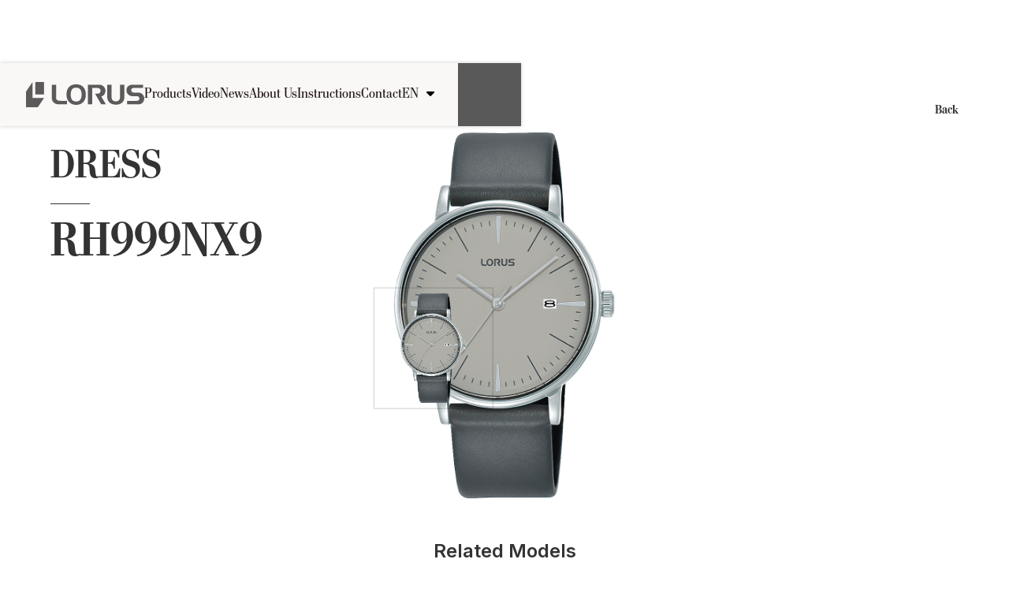

--- FILE ---
content_type: text/html; charset=UTF-8
request_url: https://www.loruswatches.com/Watch/RH999NX9
body_size: 9336
content:
<!DOCTYPE html><!--  Last Published: Tue Nov 19 2024 08:09:21 GMT+0000 (Coordinated Universal Time)  -->
<html data-wf-page="66b2e7aa8de25a5b16d720af"
    data-wf-site="66c6a17ba4bdfd11924c60c5">

<head>	
	
	
	<!-- Google tag (gtag.js) --> 
	<script async src="https://www.googletagmanager.com/gtag/js?id=G-WVQSZPKVDX"></script> 
	<script> window.dataLayer = window.dataLayer || []; function gtag(){dataLayer.push(arguments);} gtag('js', new Date()); gtag('config', 'G-WVQSZPKVDX'); 
	</script>
	
    <meta charset="utf-8">
    <title> - Lorus</title>
    <meta property="og:site_name" content="">
    <meta content="Lorus | " property="og:title">
    <meta content="Lorus | " property="twitter:title">
    <meta content="width=device-width, initial-scale=1" name="viewport">

    <link href="/assets/frontend/common/gdpr/css/alba-popup.css" rel="stylesheet" type="text/css">
    <link href="/assets/frontend/common/gdpr/css/alba-popup.webflow.css" rel="stylesheet" type="text/css">

    <link href="/assets/frontend/common/en/css/normalize.css" rel="stylesheet" type="text/css">
    <link href="/assets/frontend/common/en/css/components.css?v=3" rel="stylesheet" type="text/css">
    <link href="/assets/frontend/common/en/css/lorus-v02.css?v=19" rel="stylesheet" type="text/css">

    <link href="https://fonts.googleapis.com" rel="preconnect">
    <link href="https://fonts.gstatic.com" rel="preconnect" crossorigin="anonymous">
    <script src="https://ajax.googleapis.com/ajax/libs/webfont/1.6.26/webfont.js" type="text/javascript"></script>
    <script type="text/javascript">
        WebFont.load({
            google: {
                families: ["Inter:100,200,300,regular,500,600,700,800,900"]
            }
        });
    </script>
    <script type="text/javascript">
        ! function(o, c) {
            var n = c.documentElement,
                t = " w-mod-";
            n.className += t + "js", ("ontouchstart" in o || o.DocumentTouch && c instanceof DocumentTouch) && (n
                .className += t + "touch")
        }(window, document);
    </script>
    <link href="/assets/frontend/common/en/images/favicon.png" rel="shortcut icon"
        type="image/x-icon">
    <link href="/assets/frontend/common/en/images/webclip.png" rel="apple-touch-icon">
    <link href="https://cdnjs.cloudflare.com/ajax/libs/video.js/7.0.0/video-js.min.css" rel="stylesheet">
    <link href="/assets/frontend/common/en/css/sea.css" rel="stylesheet" type="text/css">
    <style>
        .w-slider-dot {
            width: 10px;
            height: 10px;
            background-color: #cccdcd;
        }

        .w-slider-dot.w-active {
            background-color: #5c5a59;
        }
    </style>
       
</head>

<body class="body">
    <div class="header">
        <div data-animation="default" data-collapse="medium" data-duration="400" data-easing="ease" data-easing2="ease"
            role="banner" class="navbar w-nav">
            <div class="head-container w-container">
                <a href="/" aria-current="page" class="brand w-nav-brand w--current"><img
                        src="/assets/frontend/common/en/images/logo.svg" loading="lazy" alt=""
                        class="head-logo"></a>
                <div class="head-right">
                    <nav role="navigation" class="nav-menu w-nav-menu">
                        <div data-hover="false" data-delay="0" class="dropdown w-dropdown">
                            <div class="menu-item w-dropdown-toggle">
                                <div>Products</div>
                            </div>
                            <nav class="sub-menu-list w-dropdown-list">
                                <a href="/find-your-watch"
                                    class="sub-menu-item w-dropdown-link">Find Your Watch</a>
                                                                                                    <a href="/Products/Sports"
                                        class="sub-menu-item w-dropdown-link">Sports </a>
                                                                    <a href="/Products/Dress"
                                        class="sub-menu-item w-dropdown-link">Dress</a>
                                                                    <a href="/Products/Women"
                                        class="sub-menu-item w-dropdown-link">Women</a>
                                                                    <a href="/Products/Classic"
                                        class="sub-menu-item w-dropdown-link">Classic</a>
                                                                    <a href="/Products/Kids"
                                        class="sub-menu-item w-dropdown-link">Kids</a>
                                                            </nav>
                        </div>
                        <a href="/Video" class="menu-item w-nav-link">Video</a>
                        <a href="/News" class="menu-item w-nav-link">News</a>
                        <a href="/AboutUs" class="menu-item w-nav-link">About Us</a>
                        <a href="/Instructions" class="menu-item w-nav-link">Instructions</a>
                        <a href="/Contact" class="menu-item w-nav-link">Contact</a>
                        <div data-hover="false" data-delay="0" class="lang-drop w-dropdown">
                            <div class="dropdown-toggle w-dropdown-toggle">

                                <div>
                                                                            EN
                                                                    </div>
                                <div class="drop-arrow"></div>
                            </div>
                            <nav class="sub-menu-list w-dropdown-list">
                                <a href="/language/pt"
                                    class="sub-menu-item w-dropdown-link">
                                                                            PT
                                                                    </a>
                                <a href="/language/es"
                                    class="sub-menu-item w-dropdown-link">
                                                                            ES
                                                                    </a>
                            </nav>
                        </div>
                    </nav>
                    <div class="menu-button w-nav-button">
                        <div class="icon w-icon-nav-menu"></div>
                    </div>
                    <a data-w-id="1aafa11a-b3c3-1b14-35ed-fd42edb9a398" href="#"
                        class="search-btn w-inline-block"></a>
                </div>
            </div>
        </div>
        <div class="search-bar">
            <div class="form-block w-form">
                <form action='/Search' id="email-form" name="email-form" data-name="Email Form" method="post"
                    class="search-form" data-wf-page-id="66c6a17ba4bdfd11924c60f8"
                    data-wf-element-id="a87e3052-8b64-6920-4dab-17ea6d6b7b77">
                    <input type="hidden" name="_token" value="tItsiaX1HKfLP9e3emL4FlTCYfNG7N18HHyUDogs" autocomplete="off">                    <input class="search-input w-input" maxlength="256" name="keyword" data-name="Name"
                        placeholder="Search for reference number..." type="text" id="keyword">
                    <a href="/Search" class="search-bar-btn w-inline-block"
                        onclick="document.getElementById('email-form').submit(); return false;"></a>
                </form>
                <div class="w-form-done">
                    <div>Thank you! Your submission has been received!</div>
                </div>
                <div class="w-form-fail">
                    <div>Oops! Something went wrong while submitting the form.</div>
                </div>
            </div>
        </div>
    </div>
    
<div id="page-top" class="overflow-x">
  <section class="page-contents pt-100 pb-100">
    <div class="w-layout-blockcontainer container w-container">
      <div class="div-block-17" data-ix="load-bottom-top">
        <a href="/" class="back-btn w-inline-block">
          <div>Back</div>
        </a>
      </div>
      <div class="product-model-block">
        <div class="product-detail-content">
                              <div class="product-title-cate" data-ix="load-bottom-top">Dress</div>
          <div class="product-title-line" data-ix="load-bottom-top"></div>
          <div class="product-title-model" data-ix="load-bottom-top">RH999NX9</div>
        </div>
        <div id="product-main-slide" class="product-main-pic-block">
          <div data-delay="4000" data-animation="outin" class="product-main-slide w-slider" data-autoplay="false" data-easing="ease" data-ix="load-bottom-top" data-hide-arrows="false" data-disable-swipe="false" data-autoplay-limit="0" data-nav-spacing="3" data-duration="500" data-infinite="true" id="RH999NX9">
            <div class="w-slider-mask">
              <div class="product-main-slide-item w-slide">
                <div class="product-main-slide-block"><img sizes="(max-width: 479px) 90vw, (max-width: 767px) 68vw, (max-width: 991px) 500px, (max-width: 1919px) 45vw, 26vw" alt="" src="http://www.loruswatches.com/storage/product/RH999NX9.PNG" loading="lazy" class="image-5"></div>
              </div>
                            
            </div>
            <div class="watch-main-nav w-slider-nav w-round w-num"></div>
          </div>
          <div class="related-models-block" data-ix="load-bottom-top">
            <div class="product-sub-title">Related Models</div>
            <div class="related-watch">
                        
              <a href="/Watch/RH997NX9" aria-current="page" class="related-watch-item w-inline-block w--current"><img loading="lazy" src="http://www.loruswatches.com/storage/product/RH997NX9.PNG" alt="" class="related-watch-pic"></a>
              
              <a href="/Watch/RH999NX9" aria-current="page" class="related-watch-item w-inline-block w--current"><img loading="lazy" src="http://www.loruswatches.com/storage/product/RH999NX9.PNG" alt="" class="related-watch-pic"></a>
              
              <a href="/Watch/RH996NX9" aria-current="page" class="related-watch-item w-inline-block w--current"><img loading="lazy" src="http://www.loruswatches.com/storage/product/RH996NX9.PNG" alt="" class="related-watch-pic"></a>
              
              <a href="/Watch/RH998NX9" aria-current="page" class="related-watch-item w-inline-block w--current"><img loading="lazy" src="http://www.loruswatches.com/storage/product/RH998NX9.PNG" alt="" class="related-watch-pic"></a>
              
              <a href="/Watch/RH902PX9" aria-current="page" class="related-watch-item w-inline-block w--current"><img loading="lazy" src="http://www.loruswatches.com/storage/product/RH902PX9.PNG" alt="" class="related-watch-pic"></a>
                                    </div>
          </div>
        </div>
        <div class="v-slider" data-ix="load-bottom-top">
          <div class="div-block-6">
            <div data-delay="3000" data-animation="slide" class="pdd_slide_thumbnail-2 w-slider" data-autoplay="false" data-easing="ease" data-hide-arrows="false" data-disable-swipe="false" data-autoplay-limit="0" data-nav-spacing="3" data-duration="500" data-infinite="true" id="thumbnailSlider" data-thumbs-for="#product-main-slide">
              <div class="mask-6 w-slider-mask">
                <div class="pdd_thumbnail_img w-slide">
                  <div class="pdd_thumbnail_p _0" style="background-image:url('http://www.loruswatches.com/storage/product/RH999NX9.PNG');background-size: contain;"></div>
                </div>

                                
              </div>
              <div class="slide-arrow-left w-slider-arrow-left"></div>
              <div class="slide-arrow-right w-slider-arrow-right"></div>
              <div class="hide w-slider-nav w-round"></div>
            </div>
          </div>
        </div>
        <div class="related-models-block m-show">
          <div class="product-sub-title">Related Models</div>
          <div class="related-watch">
                                  <a href="/Watch/RH997NX9" class="related-watch-item w-inline-block"><img loading="lazy" src="http://www.loruswatches.com/storage/product/RH997NX9.PNG" alt="" class="related-watch-pic"></a>
                        <a href="/Watch/RH999NX9" class="related-watch-item w-inline-block"><img loading="lazy" src="http://www.loruswatches.com/storage/product/RH999NX9.PNG" alt="" class="related-watch-pic"></a>
                        <a href="/Watch/RH996NX9" class="related-watch-item w-inline-block"><img loading="lazy" src="http://www.loruswatches.com/storage/product/RH996NX9.PNG" alt="" class="related-watch-pic"></a>
                        <a href="/Watch/RH998NX9" class="related-watch-item w-inline-block"><img loading="lazy" src="http://www.loruswatches.com/storage/product/RH998NX9.PNG" alt="" class="related-watch-pic"></a>
                        <a href="/Watch/RH902PX9" class="related-watch-item w-inline-block"><img loading="lazy" src="http://www.loruswatches.com/storage/product/RH902PX9.PNG" alt="" class="related-watch-pic"></a>
                                </div>
        </div>
      </div>
    </div>
  </section>
  <section class="product-spec-section">
    <div class="w-layout-blockcontainer container-2 pt-100 pb-100 w-container">
      <div class="div-block-8">
        <div class="section-title-xl" data-ix="scroll-bottom-top">Specification</div>
        <div class="spec-bar-block">
          <div class="spiec-bar-item" data-ix="scroll-bottom-top">
            <div class="spec-block-title">Calibre</div>
            <div class="spiec-block-midline"></div>
            <div class="spec-block-tdata">PC32</div>
          </div>
          <div class="spiec-bar-item" data-ix="scroll-bottom-top">
            <div class="spec-block-title">Case Size</div>
            <div class="spiec-block-midline"></div>
            <div class="spec-block-tdata">37mm</div>
          </div>
          <div class="spiec-bar-item" data-ix="scroll-bottom-top">
            <div class="spec-block-title">Case Thickness</div>
            <div class="spiec-block-midline"></div>
            <div class="spec-block-tdata">9.1mm</div>
          </div>
          <div class="spiec-bar-item" data-ix="scroll-bottom-top">
            <div class="spec-block-title">Band width</div>
            <div class="spiec-block-midline"></div>
            <div class="spec-block-tdata">18mm</div>
          </div>
        </div>
        <div class="spec-data-block">
          <div class="spec-data-info">
            <div class="spec-data-item" data-ix="scroll-bottom-top">
              <div class="spec-data-item-title">Gender</div>
              <div class="spec-data-item-des">Men's</div>
            </div>
            <div class="spec-data-item" data-ix="scroll-bottom-top">
              <div class="spec-data-item-title">Dial</div>
              <div class="spec-data-item-des">Grey dial </div>
            </div>
            <div class="spec-data-item" data-ix="scroll-bottom-top">
              <div class="spec-data-item-title">Hand</div>
              <div class="spec-data-item-des">Hour, minute & second hands</div>
            </div>
            <div class="spec-data-item" data-ix="scroll-bottom-top">
              <div class="spec-data-item-title">Water Resistant</div>
              <div class="spec-data-item-des">5 bar water resistant</div>
            </div>
            <div class="spec-data-item" data-ix="scroll-bottom-top">
              <div class="spec-data-item-title">Material</div>
              <div class="spec-data-item-des">Stainless steel case and snap case back</div>
            </div>
            
            <div class="spec-data-item" data-ix="scroll-bottom-top">
              <div class="spec-data-item-title">Band</div>
              <div class="spec-data-item-des">Dark grey leather strap</div>
            </div>
            <div class="spec-data-item" data-ix="scroll-bottom-top">
              <div class="spec-data-item-title">Glass</div>
              <div class="spec-data-item-des">Flat mineral crystal</div>
            </div>
            <div class="spec-data-item" data-ix="scroll-bottom-top">
              <div class="spec-data-item-title">Function</div>
              <div class="spec-data-item-des">
                                Quartz<br>
                                                Date<br>
                                                                                                </div>
            </div>
          </div>
          <div class="spec-data-links">
            <div class="guides-block" data-ix="scroll-bottom-top">
              <a href="/CareYourWatch" class="guide-btn w-inline-block">
                <div>Care of Your Watch</div>
              </a>
              <a href="/Instructions?cv=PC32" class="guide-btn w-inline-block">
                <div>Operational Guide: PC32</div>
              </a>
              <a href="/CaseMeasurements" class="guide-btn w-inline-block">
                <div>Learn more about measurements</div>
              </a>
            </div>
            <div class="share-block" data-ix="scroll-bottom-top">
              <div>Share:</div>
              <div class="share-links">
                <a href="#" class="soical-link w-inline-block"  onclick="shareToInstagram()"><img loading="lazy" src="/assets/frontend/common/en/images/icon-ig-black.svg" alt="" class="soical-icon"></a>
                <a href="#" class="soical-link w-inline-block"  onclick="shareToTwitter()"><img loading="lazy" src="/assets/frontend/common/en/images/icon-x-black.svg" alt="" class="soical-icon"></a>
                <a href="#" class="soical-link w-inline-block" onclick="shareToFacebook()"><img loading="lazy" src="/assets/frontend/common/en/images/icon-fb-black.svg" alt="" class="soical-icon"></a>
                <a href="#" class="soical-link w-inline-block"  onclick="shareByEmail()"><img loading="lazy" src="/assets/frontend/common/en/images/icon-email.svg" alt="" class="soical-icon mail"></a>
              </div>
            </div>
          </div>
        </div>
      </div>
    </div>
  </section>
  <section class="product-descript-sec pt-100 pb-100">
    <div class="w-layout-blockcontainer container w-container">
                </div>
  </section>




    <section class="footer">
        <div class="w-layout-blockcontainer footer-container w-container">
            <div class="footer-contents">
                <a href="/en" aria-current="page"
                    class="footer-logo-link w-inline-block w--current"><img
                        src="/assets/frontend/common/en/images/logo-white.svg" loading="lazy"
                        alt="" class="footer-logo"></a>
                <div class="soical-link-block">
                    <div class="soical-link-tx">Follow Us</div>
                    <div class="soical-links">
                        <a href="https://www.instagram.com/loruswatches/" target="_blank" class="w-inline-block"><img
                                src="/assets/frontend/common/en/images/icon-ig.svg" loading="lazy"
                                alt=""></a>
                        <a href="https://twitter.com/Lorus_Watches" target="_blank" class="w-inline-block"><img
                                src="/assets/frontend/common/en/images/icon-x.svg" loading="lazy"
                                alt=""></a>
                        <a href="https://www.facebook.com/loruswatchesoffical/" target="_blank"
                            class="w-inline-block"><img
                                src="/assets/frontend/common/en/images/icon-fb.svg" loading="lazy"
                                alt=""></a>
                        <a href="https://www.youtube.com/channel/UCffxC3Nep_iaAnvpfyD5kjQ" target="_blank"
                            class="w-inline-block"><img
                                src="/assets/frontend/common/en/images/icon-yt.svg" loading="lazy"
                                alt=""></a>
                    </div>
                </div>
                <div class="footer-menu-block">
                    <div class="footer-col">
                        <div class="main-menu-item">LORUS Collection</div>
                        <div class="footer-menu-midline"></div>
                        <div class="footer-sub-menu-block">
                                                            <a href="/Products/Sports " class="footer-sub-menu-item w-inline-block">
                                    <div>Sports </div>
                                </a>
                                                            <a href="/Products/Dress" class="footer-sub-menu-item w-inline-block">
                                    <div>Dress</div>
                                </a>
                                                            <a href="/Products/Women" class="footer-sub-menu-item w-inline-block">
                                    <div>Women</div>
                                </a>
                                                            <a href="/Products/Classic" class="footer-sub-menu-item w-inline-block">
                                    <div>Classic</div>
                                </a>
                                                            <a href="/Products/Kids" class="footer-sub-menu-item w-inline-block">
                                    <div>Kids</div>
                                </a>
                            
                        </div>
                    </div>
                    <div class="footer-col">
                        <div class="main-menu-item">Terms &amp; Conditions</div>
                        <div class="footer-menu-midline"></div>
                        <div class="footer-sub-menu-block">
                            <a href="/LorusAndTheInternet" class="footer-sub-menu-item w-inline-block">
                                <div>Lorus and the Internet</div>
                            </a>
                            <a href="/Privacy" class="footer-sub-menu-item w-inline-block">
                                <div>Privacy Policy</div>
                            </a>
                            <a href="/CookiePolicy" class="footer-sub-menu-item w-inline-block">
                                <div>Cookie Policy</div>
                            </a>
                        </div>
                    </div>
                    <div class="footer-col no-sub">
                        <a href="/AboutUs" class="main-menu-item">About Us</a>
                        <a href="/Contact" class="main-menu-item">Contact</a>
                        <a href="/Instructions" class="main-menu-item">Instructions</a>
                    </div>
                </div>
                <div class="copy-right-block">
                    <div class="copy-right-tx">Copyright © 2026 SEIKO WATCH CORPORATION</div>
                    <div class="web-link">Web Design by <a href="https://dige2.com/" target="_blank" class="footer-tx-link">DIGE2</a>
                    </div>
                </div>
            </div>
            <a href="#page-top" class="link-block w-inline-block"></a>
        </div>
    </section>
    </div>

<style>
    .co-contents-block{display:none}
    .co-bar-up-arrow{transform: translate3d(0px, 0px, 0px) scale3d(1, 1, 1) rotateX(0deg) rotateY(0deg) rotateZ(180deg) skew(0deg, 0deg); transform-style: preserve-3d;}
</style>
 
 
        <div style="opacity:0" class="cookies-pop">
        <div class="cookies-tx">This site uses cookies to offer you a better browsing experience. Find out more on our
            <a href="/CookiePolicy" class="tx-link underline">Cookie Policy</a>.
        </div>
        <a data-w-id="f0cfec44-d3a1-e634-a82c-dbea26ca6528" href="#"
            class="cokkies-setting-link w-inline-block">
            <div> Customize settings</div>
        </a>
        <div class="cookies-btn-block">
            <a data-w-id="f0cfec44-d3a1-e634-a82c-dbea26ca652c" href="#" class="cookies-btn ap w-inline-block">
                <div>Accept all</div>
            </a>
            <a data-w-id="f0cfec44-d3a1-e634-a82c-dbea26ca652f" href="#" class="cookies-btn re w-inline-block">
                <div>Reject</div>
            </a>
        </div>
    </div>
    <div style="opacity:0" class="cookies-setting-pop">
        <div class="cookies-setting-block">
            <div class="cookies-setting-top">
                <div class="cookies-setting-title">Cookie settings</div>
                <div data-w-id="033c8ca9-e602-3482-3d5d-33191834222c" class="cookies-close-btn"></div>
            </div>
            <div class="scroll-area">
                <div class="cookies-tx">When you visit any website, it may store or retrieve information on your
                    browser, mostly in the form of cookies. This information might be about you, your preferences or
                    your device and is mostly used to make the site work as you expect it to.  The information does not
                    usually directly identify you, but it can give you a more personalized web experience. <a
                        href="/CookiePolicy" class="tx-link underline">More information</a>
                </div>
                <div class="co-bar">
                    <div class="co-bar-switch-btn w-form">
                        <form id="email-form-2" name="email-form-2" data-name="Email Form 2" method="get"
                            data-wf-page-id="684254803190a0d2b3d68022"
                            data-wf-element-id="033c8ca9-e602-3482-3d5d-331918342234"><label
                                class="w-checkbox toggle-wrap"><input type="checkbox" name="Toggle-Switch"
                                    id="Toggle-Switch" data-name="Toggle Switch"
                                    class="w-checkbox-input toggle-ticker disable-click"><span for="Toggle-Switch"
                                    class="toggle-label w-form-label"></span>
                                <div class="toggle">
                                    <div class="toggle-active">
                                        <div class="active-overlay">
                                            <div class="switch-tick-icon"></div>
                                        </div>
                                        <div class="top-line"></div>
                                        <div class="bottom-line"></div>
                                    </div>
                                </div>
                            </label></form>
                    </div>
                    <div class="co-bar-top">
                        <div class="co-bar-drop">
                            <div class="co-bar-up-arrow"></div>
                            <div>Strictly necessary cookies</div>
                        </div>
                    </div>
                    <div class="co-contents-block">
                        <div class="cookies-tx">These cookies are necessary for the website to function and cannot be
                            switched off in our systems. They are usually only set in response to actions made by you
                            which amount to a request for services, such as setting your privacy preferences, logging in
                            or filling in forms. You can set your browser to block or alert you about these cookies, but
                            some parts of the site will not then work. These cookies do not store any personally
                            identifiable information.</div>
                        <div class="cookies-table bg-grey">
                            <div class="cookies-table-row">
                                <div class="cookies-table-left">Name</div>
                                <div class="cookies-table-td">CookieConsent</div>
                            </div>
                            <div class="cookies-table-row">
                                <div class="cookies-table-left">Domain</div>
                                <div class="cookies-table-td">loruswatches.com</div>
                            </div>
                            <div class="cookies-table-row">
                                <div class="cookies-table-left">Expiration</div>
                                <div class="cookies-table-td">6 months</div>
                            </div>
                            <div class="cookies-table-row">
                                <div class="cookies-table-left">Description</div>
                                <div class="cookies-table-td">This cookie is used by loruswatches.com to remember
                                    visitor cookie consent preferences. It is necessary for loruswatches.com cookie
                                    banner to work properly.</div>
                            </div>
                        </div>
                        <div class="cookies-table">
                            <div class="cookies-table-row">
                                <div class="cookies-table-left">Name</div>
                                <div class="cookies-table-td">PHPSESSID</div>
                            </div>
                            <div class="cookies-table-row">
                                <div class="cookies-table-left">Domain</div>
                                <div class="cookies-table-td">loruswatches.com</div>
                            </div>
                            <div class="cookies-table-row">
                                <div class="cookies-table-left">Expiration</div>
                                <div class="cookies-table-td">Session</div>
                            </div>
                            <div class="cookies-table-row">
                                <div class="cookies-table-left">Description</div>
                                <div class="cookies-table-td">Session cookie used by loruswatches.com to identify
                                    current visitor.</div>
                            </div>
                        </div>
                    </div>
                </div>
                <div class="co-bar">
                    <div class="co-bar-switch-btn w-form">
                        <form id="email-form-2" name="email-form-2" data-name="Email Form 2" method="get"
                            data-wf-page-id="684254803190a0d2b3d68022"
                            data-wf-element-id="033c8ca9-e602-3482-3d5d-331918342278">
                            <label class="w-checkbox toggle-wrap active"><input type="checkbox"
                                    name="performance-cookies" id="performance-cookies" data-name="Toggle Switch 3"
                                    class="w-checkbox-input toggle-ticker"><span for="performance-cookies"
                                    class="toggle-label w-form-label"></span>
                                <div class="s3 toggle">
                                    <div class="toggle-active">
                                        <div class="active-overlay">
                                            <div class="switch-tick-icon"></div>
                                        </div>
                                        <div class="top-line"></div>
                                        <div class="bottom-line"></div>
                                    </div>
                                </div>
                            </label>
                        </form>
                    </div>
                    <div class="co-bar-top">
                        <div class="co-bar-drop">
                            <div class="co-bar-up-arrow"></div>
                            <div>Performance cookies</div>
                        </div>
                    </div>
                    <div class="co-contents-block">
                        <div class="cookies-tx">These cookies allow us to count visits and traffic sources so we can
                            measure and improve the performance of our websites. They help us to know which webpages are
                            the most and least popular and see how visitors move around the websites. All information
                            these cookies collect is aggregated and therefore anonymous. If you do not allow these
                            cookies we will not know when you have visited our websites, and will not be able to monitor
                            its performance. </div>
                        <div class="cookies-table bg-grey">
                            <div class="cookies-table-row">
                                <div class="cookies-table-left">Name</div>
                                <div class="cookies-table-td">_ga</div>
                            </div>
                            <div class="cookies-table-row">
                                <div class="cookies-table-left">Domain</div>
                                <div class="cookies-table-td">loruswatches.com</div>
                            </div>
                            <div class="cookies-table-row">
                                <div class="cookies-table-left">Expiration</div>
                                <div class="cookies-table-td">2 years</div>
                            </div>
                            <div class="cookies-table-row">
                                <div class="cookies-table-left">Description</div>
                                <div class="cookies-table-td">This cookie name is associated with Google Universal
                                    Analytics – which is a significant update to Google’s more commonly used analytics
                                    service. This cookie is used to distinguish unique users by assigning a randomly
                                    generated number as a client identifier. It is included in each page request in a
                                    site and used to calculate visitor, session and campaign data for the sites
                                    analytics reports. By default it is set to expire after 2 years, although this is
                                    customisable by website owners.</div>
                            </div>
                        </div>
                        <div class="cookies-table">
                            <div class="cookies-table-row">
                                <div class="cookies-table-left">Name</div>
                                <div class="cookies-table-td">_gid</div>
                            </div>
                            <div class="cookies-table-row">
                                <div class="cookies-table-left">Domain</div>
                                <div class="cookies-table-td">loruswatches.com</div>
                            </div>
                            <div class="cookies-table-row">
                                <div class="cookies-table-left">Expiration</div>
                                <div class="cookies-table-td">1 day</div>
                            </div>
                            <div class="cookies-table-row">
                                <div class="cookies-table-left">Description</div>
                                <div class="cookies-table-td">This cookie name is associated with Google Universal
                                    Analytics. This appears to be a new cookie and as of Spring 2017 no information is
                                    available from Google. It appears to store and update a unique value for each page
                                    visited.</div>
                            </div>
                        </div>
                        <div class="cookies-table bg-grey">
                            <div class="cookies-table-row">
                                <div class="cookies-table-left">Name</div>
                                <div class="cookies-table-td">_gat_UA_52508242_1</div>
                            </div>
                            <div class="cookies-table-row">
                                <div class="cookies-table-left">Domain</div>
                                <div class="cookies-table-td">loruswatches.com</div>
                            </div>
                            <div class="cookies-table-row">
                                <div class="cookies-table-left">Expiration</div>
                                <div class="cookies-table-td">1 minute</div>
                            </div>
                            <div class="cookies-table-row">
                                <div class="cookies-table-left">Description</div>
                                <div class="cookies-table-td">This is a pattern type cookie set by Google Analytics,
                                    where the pattern element on the name contains the unique identity number of the
                                    account or website it relates to. It appears to be a variation of the _gat cookie
                                    which is used to limit the amount of data recorded by Google on high traffic volume
                                    websites.</div>
                            </div>
                        </div>
                    </div>
                </div>
                <div class="co-bar">
                    <div class="co-bar-switch-btn w-form">
                        <form id="email-form-2" name="email-form-2" data-name="Email Form 2" method="get"
                            data-wf-page-id="684254803190a0d2b3d68022"
                            data-wf-element-id="033c8ca9-e602-3482-3d5d-3319183422d1"><label
                                class="w-checkbox toggle-wrap active"><input type="checkbox" name="targeting-cookies"
                                    id="targeting-cookies" data-name="targeting-cookies"
                                    class="w-checkbox-input toggle-ticker"><span for="targeting-cookies"
                                    class="toggle-label w-form-label"></span>
                                <div class="s2 toggle">
                                    <div class="toggle-active">
                                        <div class="active-overlay">
                                            <div class="switch-tick-icon"></div>
                                        </div>
                                        <div class="top-line"></div>
                                        <div class="bottom-line"></div>
                                    </div>
                                </div>
                            </label></form>
                    </div>
                    <div class="co-bar-top">
                        <div class="co-bar-drop">
                            <div class="co-bar-up-arrow"></div>
                            <div>Targeting cookies</div>
                        </div>
                    </div>
                    <div class="co-contents-block">
                        <div class="cookies-tx">These cookies may be set on our website by us or our partner companies
                            and service providers. They may be used by those partner companies or by us to build, by
                            combining with other information as necessary, a profile of your interests and show adverts
                            relevant to you on our websites or other websites. They do not store directly personal
                            information, but function based on uniquely identifying your browser and internet device. If
                            you do not allow these cookies, you will experience less targeted advertising.</div>
                        <div class="cookies-table bg-grey">
                            <div class="cookies-table-row">
                                <div class="cookies-table-left">Name</div>
                                <div class="cookies-table-td">_gcl_au</div>
                            </div>
                            <div class="cookies-table-row">
                                <div class="cookies-table-left">Domain</div>
                                <div class="cookies-table-td">loruswatches.com</div>
                            </div>
                            <div class="cookies-table-row">
                                <div class="cookies-table-left">Expiration</div>
                                <div class="cookies-table-td">3 months</div>
                            </div>
                            <div class="cookies-table-row">
                                <div class="cookies-table-left">Description</div>
                                <div class="cookies-table-td">Google conversion tracking cookie.</div>
                            </div>
                        </div>
                    </div>
                </div>
            </div>
            <div class="cookies-setting-bottom">
                <div class="cookies-setting-bot-left">
                    <a href="#" class="cookies-setting-btn ap w-inline-block">
                        <div>Accept all</div>
                    </a>
                    <a href="#" class="cookies-setting-btn re w-inline-block">
                        <div>Reject all</div>
                    </a>
                </div>
                <div class="cookies-setting-bot-right">
                    <a href="#" class="cookies-setting-btn w-inline-block">
                        <div>Save settings</div>
                    </a>
                </div>
            </div>
        </div>
    </div>











    <script src="https://d3e54v103j8qbb.cloudfront.net/js/jquery-3.5.1.min.dc5e7f18c8.js?site=66c6a17ba4bdfd11924c60c5"
        type="text/javascript" integrity="sha256-9/aliU8dGd2tb6OSsuzixeV4y/faTqgFtohetphbbj0=" crossorigin="anonymous">
    </script>
    <script src="/assets/frontend/common/en/js/lorus-v01.js" type="text/javascript"></script>
    <script src="https://cdnjs.cloudflare.com/ajax/libs/video.js/7.0.0/video.min.js"></script>
    <script src="https://cdn.jsdelivr.net/npm/@srexi/purecounterjs/dist/purecounter_vanilla.js"></script>


    
<script>
  function shareToInstagram() {
      alert("To share on Instagram, please copy this link: " + window.location.href);
  }

  function shareToTwitter() {
      const url = encodeURIComponent(window.location.href);
      const text = encodeURIComponent("Check this out!");
      window.open(`https://twitter.com/intent/tweet?url=${url}&text=${text}`, '_blank');
  }

  function shareToFacebook() {
      const url = encodeURIComponent(window.location.href);
      window.open(`https://www.facebook.com/sharer/sharer.php?u=${url}`, '_blank');
  }

  function shareByEmail() {
      const subject = encodeURIComponent("Check this out!");
      const body = encodeURIComponent("Check out this page: " + window.location.href);
      window.location.href = `mailto:?subject=${subject}&body=${body}`;
  }
</script>
<script>
  //video
  $(document).ready(function() {
    videojs('#mainPlayer', {
      aspectRatio: "16:9",
      playbackRates: [1, 1.5, 2],
      poster: ""
    });
  });
  Webflow.push(function() {
    // When a thumbnail is clicked, update target slider
    $('[data-thumbs-for]').on('click', '.w-slide', function() {
      // Find target slider, if not found exit
      var target = $($(this).parents('.w-slider').attr('data-thumbs-for'));
      if (target.length == 0) return;
      // Update target slider by triggering a "tap" event on the targetNav corresponding slide button
      target.find('.w-slider-nav').children().eq($(this).index()).trigger('tap');
    }); // End click function
  }); // End ready function
</script>
    <script async src="https://www.googletagmanager.com/gtag/js?id=UA-52508242-1"></script>

    <script>
        // Function to create a cookie
        function setCookie(name, value, days) {
            const expires = new Date(Date.now() + days * 24 * 60 * 60 * 1000).toUTCString();
            document.cookie = `${name}=${value}; expires=${expires}; path=/`;
        }

        // Function to read a cookie
        function getCookie(name) {
            const value = `; ${document.cookie}`;
            const parts = value.split(`; ${name}=`);
            if (parts.length === 2) return parts.pop().split(';').shift();
        }


        $(document).ready(function() {
           $('.co-bar-top').on('click', function() {
                const $drop = $(this).find('.co-bar-up-arrow');
                const $contents = $(this).next('.co-contents-block');

                // Check current transform value
                if ($contents.css('display') === 'none') {
                    // Apply new transform
                    $drop.css({
                        'transform': 'translate3d(0px, 0px, 0px) scale3d(1, 1, 1) rotateX(0deg) rotateY(0deg) rotateZ(180deg) skew(0deg, 0deg)',
                        'transform-style': 'preserve-3d'
                    });
                    $contents.css('display', 'flex'); // Show contents
                } else {
                    // Reset to original transform
                    $drop.css({
                        'transform': 'translate3d(0px, 0px, 0px) scale3d(1, 1, 1) rotateX(0deg) rotateY(0deg) rotateZ(0deg) skew(0deg, 0deg)',
                        'transform-style': 'preserve-3d'
                    });
                    $contents.css('display', 'none'); // Hide contents
                }
            });
        });


        $(document).ready(function() {
            

            const performanceCookies = getCookie('performance-cookies');
            const targetingCookies = getCookie('targeting-cookies');

            // If cookies are set, hide the consent popup
            if (performanceCookies || targetingCookies) {
                $('.cookies-pop').css('opacity', '0');
                $('.cookies-pop').css('display', 'none');
                $('.cookies-setting-pop').css('display', 'none'); // Hide consent popup

            } else {
                console.log(performanceCookies);
                console.log(targetingCookies);
                $('.cookies-pop').css('opacity', '1');
            }


            $('#performance-cookies').change(function() {
                if ($(this).is(':checked')) {
                    // The toggle is ON
                    setCookie('performance-cookies', 'accept', 730); // 2 years
                    $('.s3.toggle').css({
                        'transform': 'translate3d(32px, 0px, 0px) scale3d(1, 1, 1) rotateX(0deg) rotateY(0deg) rotateZ(0deg) skew(0deg, 0deg)',
                    });
                    $('.s3 .active-overlay').css('opacity', '1'); // Show active overlay
                } else {
                    // The toggle is OFF

                    setCookie('performance-cookies', 'reject', 730); // 2 years
                    $('.s3.toggle').css({
                        'transform': 'translate3d(0px, 0px, 0px) scale3d(1, 1, 1) rotateX(0deg) rotateY(0deg) rotateZ(0deg) skew(0deg, 0deg)',
                    });
                    $('.s3 .active-overlay').css('opacity', '0'); // Hide active overlay
                }
            });

            $('#targeting-cookies').change(function() {
                if ($(this).is(':checked')) {
                    // The toggle is ON
                    setCookie('targeting-cookies', 'accept', 730); // 3 months
                    $('.s2.toggle').css({
                        'transform': 'translate3d(32px, 0px, 0px) scale3d(1, 1, 1) rotateX(0deg) rotateY(0deg) rotateZ(0deg) skew(0deg, 0deg)',
                    });
                    $('.s2 .active-overlay').css('opacity', '1'); // Show active overlay
                } else {
                    // The toggle is OFF
                    setCookie('targeting-cookies', 'reject', 730); // 3 months
                    $('.s2.toggle').css({
                        'transform': 'translate3d(0px, 0px, 0px) scale3d(1, 1, 1) rotateX(0deg) rotateY(0deg) rotateZ(0deg) skew(0deg, 0deg)',
                    });
                    $('.s2 .active-overlay').css('opacity', '0'); // Hide active overlay
                }
            });

        });



        // Accept all cookies
        $('.cookies-btn.ap, .cookies-setting-btn.ap').on('click', function() {

            setCookie('targeting-cookies', 'accept', 730); // 3 months
            setCookie('performance-cookies', 'accept', 730); // 2 years

            $('.cookies-pop').css('opacity', '0'); // Hide consent popup
            $('.cookies-setting-pop').css('opacity', '0'); // Hide consent popup

                $('.cookies-pop').css('display', 'none');
                $('.cookies-setting-pop').css('display', 'none'); // Hide consent popup
            console.log('accept all');
            loadGoogleAnalytics();
        });

        // Reject cookies
        $('.cookies-btn.re, .cookies-setting-btn.re').on('click', function() {
            setCookie('targeting-cookies', 'reject', 730); // 3 months
            setCookie('performance-cookies', 'reject', 730); // 2 years
            $('.cookies-pop').css('opacity', '0'); // Hide consent popup
            $('.cookies-setting-pop').css('opacity', '0'); // Hide consent popup
                            $('.cookies-pop').css('display', 'none');
                $('.cookies-setting-pop').css('display', 'none'); // Hide consent popup

            console.log('reject all');
        });

        document.addEventListener('DOMContentLoaded', function() {
            const consentPopup = document.querySelector('.cookies-pop');
            const settingsPopup = document.querySelector('.cookies-setting-pop');


            if (getCookie('performance-cookies') == 'accept') {
                $('#performance-cookies').prop('checked', true);
                $('.s3.toggle').css({
                    'transform': 'translate3d(0px, 0px, 0px) scale3d(1, 1, 1) rotateX(0deg) rotateY(0deg) rotateZ(0deg) skew(0deg, 0deg)',
                });
                $('.s3 .active-overlay').css('opacity', '1'); // Show active overlay
            }
            if (getCookie('targeting-cookies') == 'accept') {
                $('#targeting-cookies').prop('checked', true);
                $('.s2.toggle').css({
                    'transform': 'translate3d(32px, 0px, 0px) scale3d(1, 1, 1) rotateX(0deg) rotateY(0deg) rotateZ(0deg) skew(0deg, 0deg)',
                });
                $('.s2 .active-overlay').css('opacity', '1'); // Show active overlay
            }



            // Customize settings button
            document.querySelector('.cokkies-setting-link').addEventListener('click', function() {
                settingsPopup.style.opacity = '1'; // Show settings popup

                settingsPopup.style.display = 'flex'; // Show settings popup
            });

            // Close settings popup
            document.querySelector('.cookies-close-btn').addEventListener('click', function() {
                settingsPopup.style.opacity = '0'; // Hide settings popup

                settingsPopup.style.display = 'none'; // Hide settings popup


                consentPopup.style.opacity = '0'; // Hide settings popup
            });

            // Save settings (custom implementation)
            document.querySelector('.cookies-setting-bottom .cookies-setting-bot-right .cookies-setting-btn')
                .addEventListener('click', function() {

                    settingsPopup.style.opacity = '0'; // Hide settings popup
                    settingsPopup.style.display = 'none'; // Hide settings popup

                    consentPopup.style.opacity = '0'; // Hide settings popup
                });

            function loadGoogleAnalytics() {
                window.dataLayer = window.dataLayer || [];

                function gtag() {
                    dataLayer.push(arguments);
                }
                gtag('consent', 'default', {
                    'ad_storage': 'denied',
                    'analytics_storage': 'denied',
                    'wait_for_update': 500
                });
                gtag('set', 'url_passthrough', true);
                gtag('set', 'ads_data_redaction', true);
                gtag('js', new Date());
                gtag('config', 'UA-52508242-1');
                gtag('config', 'AW-701986456');
                gtag('event', 'conversion', {
                    'send_to': 'AW-701986456/wjRuCMCuq4IDEJjt3c4C'
                });
            }
        });
    </script>


</body>

</html>


--- FILE ---
content_type: text/css
request_url: https://www.loruswatches.com/assets/frontend/common/gdpr/css/alba-popup.webflow.css
body_size: 1630
content:
.w-checkbox {
  margin-bottom: 5px;
  padding-left: 20px;
  display: block;
}

.w-checkbox:before {
  content: " ";
  grid-area: 1 / 1 / 2 / 2;
  display: table;
}

.w-checkbox:after {
  content: " ";
  clear: both;
  grid-area: 1 / 1 / 2 / 2;
  display: table;
}

.w-checkbox-input {
  float: left;
  margin: 4px 0 0 -20px;
  line-height: normal;
}

.w-checkbox-input--inputType-custom {
  border: 1px solid #ccc;
  border-radius: 2px;
  width: 12px;
  height: 12px;
}

.w-checkbox-input--inputType-custom.w--redirected-checked {
  background-color: #3898ec;
  background-image: url('https://d3e54v103j8qbb.cloudfront.net/static/custom-checkbox-checkmark.589d534424.svg');
  background-position: 50%;
  background-repeat: no-repeat;
  background-size: cover;
  border-color: #3898ec;
}

.w-checkbox-input--inputType-custom.w--redirected-focus {
  box-shadow: 0 0 3px 1px #3898ec;
}

.cookies-pop {
  z-index: 1;
  grid-column-gap: 20px;
  grid-row-gap: 20px;
  background-color: #fff;
  flex-flow: column;
  align-items: center;
  width: 100%;
  max-width: 350px;
  padding: 15px;
  display: flex;
  position: fixed;
  inset: auto auto 30px 30px;
  box-shadow: 0 0 5px 1px #0003;
}

.cookies-tx {
  padding: 15px;
  font-size: 14px;
}

.tx-link {
  color: #333;
  text-decoration: none;
}

.tx-link:hover {
  color: #434760;
}

.tx-link.underline {
  text-decoration: underline;
}

.cokkies-setting-link {
  color: #434760;
  font-size: 14px;
}

.cookies-btn-block {
  grid-column-gap: 10px;
  grid-row-gap: 10px;
  flex-flow: column;
  justify-content: space-between;
  width: 100%;
  display: flex;
}

.cookies-btn {
  color: #fff;
  text-align: center;
  background-color: #434760;
  width: 100%;
  padding: 7px 15px;
  text-decoration: none;
}

.cookies-btn.re {
  color: #434760;
  background-color: #ccc;
}

.cookies-setting-pop {
  z-index: 99;
  background-image: linear-gradient(#00000080, #00000080);
  justify-content: center;
  align-items: center;
  display: none;
  position: fixed;
  inset: 0%;
}

.cookies-setting-pop.show {
  display: flex;
}

.cookies-table-left {
  min-width: 150px;
}

.cookies-setting-bottom {
  border-top: 1px solid #ccc;
  justify-content: space-between;
  width: 100%;
  padding: 10px 15px;
  display: flex;
}

.bottom-line {
  background-color: #fff;
  border-radius: 5px;
  width: 16px;
  height: 2px;
  margin-top: -2px;
  display: none;
  position: relative;
  inset: 0;
  transform: rotate(-45deg);
}

.cookies-setting-btn {
  color: #fff;
  text-align: center;
  background-color: #434760;
  width: auto;
  min-width: 150px;
  padding: 7px 15px;
  text-decoration: none;
}

.cookies-setting-btn.re {
  color: #434760;
  background-color: #ccc;
}

.top-line {
  background-color: #fff;
  border-radius: 5px;
  width: 16px;
  height: 2px;
  margin-top: 0;
  display: none;
  transform: rotate(45deg);
}

.co-bar-switch-btn {
  z-index: 99;
  margin-bottom: 0;
  position: absolute;
  inset: 7px 15px auto auto;
}

.toggle-label {
  z-index: 2;
  height: 100%;
  position: absolute;
  inset: 0;
}

.co-bar {
  margin-top: 30px;
  position: relative;
}

.toggle-wrap {
  background-color: #fff;
  border-radius: 25px;
  width: 70px;
  max-width: 70px;
  height: 38px;
  max-height: 38px;
  margin-bottom: 0;
  margin-left: auto;
  padding-left: 0;
  display: block;
  position: relative;
}

.cookies-table {
  grid-column-gap: 5px;
  grid-row-gap: 5px;
  flex-flow: column;
  align-items: flex-start;
  width: 100%;
  padding: 10px 15px;
  font-size: 14px;
  display: flex;
}

.cookies-table.bg-grey {
  background-color: #f9f9f9;
}

.cookies-table-row {
  display: flex;
}

.switch-tick-icon {
  background-image: url('../images/check-solid.svg');
  background-position: 50%;
  background-repeat: no-repeat;
  background-size: auto 15px;
  width: 100%;
  height: 100%;
}

.co-bar-top {
  cursor: pointer;
  background-color: #f7f7f7;
  justify-content: space-between;
  align-items: center;
  width: 100%;
  padding: 15px;
  display: flex;
}

.co-bar-top:hover {
  background-color: #eee;
}

.cookies-close-btn {
  cursor: pointer;
  background-image: url('../images/icon-x-no.svg');
  background-position: 50%;
  background-repeat: no-repeat;
  background-size: auto;
  width: 20px;
  min-width: 20px;
  height: 20px;
}

.scroll-area {
  height: auto;
  max-height: 60vh;
  padding-bottom: 30px;
  padding-right: 5px;
  overflow: auto;
}

.active-overlay {
  opacity: 0;
  background-color: #434760;
  border-radius: 100px;
  width: 100%;
  height: 100%;
  position: absolute;
  inset: 0;
  box-shadow: -3px 0 3px #7474bf59;
}

.cookies-setting-bot-right {
  grid-column-gap: 10px;
  grid-row-gap: 10px;
  flex-flow: row;
  justify-content: flex-end;
  width: 100%;
  display: flex;
}

.co-contents-block {
  flex-flow: column;
  align-items: flex-start;
  width: 100%;
  display: flex;
}

.cookies-setting-block {
  background-color: #fff;
  flex-flow: column;
  justify-content: flex-start;
  align-items: stretch;
  width: 100%;
  max-width: 700px;
  padding: 15px 5px;
  display: flex;
}

.toggle-ticker {
  z-index: 3;
  opacity: 0;
  cursor: pointer;
  width: 100%;
  height: 100%;
  margin-top: 0;
  margin-left: 0;
  position: absolute;
  inset: 0;
}

.toggle-ticker.disable-click {
  cursor: not-allowed;
}

.toggle {
  z-index: 2;
  background-color: #ccc;
  border-radius: 100px;
  width: 32px;
  height: 32px;
  margin-top: 3px;
  margin-left: 3.5px;
  display: flex;
  position: absolute;
  inset: 0;
}

.toggle-active {
  text-align: center;
  border-radius: 100px;
  flex-flow: column wrap;
  flex: 1;
  justify-content: center;
  align-self: stretch;
  align-items: center;
  width: 100%;
  height: 100%;
  display: flex;
  position: relative;
  inset: 0;
}

.cookies-setting-bot-left {
  grid-column-gap: 10px;
  grid-row-gap: 10px;
  flex-flow: row;
  justify-content: flex-start;
  width: 100%;
  display: flex;
}

.co-bar-up-arrow {
  background-image: url('../images/arrow-up-icon.svg');
  background-position: 50%;
  background-repeat: no-repeat;
  background-size: auto;
  width: 15px;
  height: 15px;
  transform: rotate(180deg);
}

.co-bar-drop {
  grid-column-gap: 15px;
  grid-row-gap: 15px;
  align-items: center;
  display: flex;
}

.cookies-setting-top {
  border-bottom: 1px solid #ccc;
  justify-content: space-between;
  width: 100%;
  margin-bottom: 5px;
  padding-bottom: 10px;
  padding-left: 15px;
  padding-right: 15px;
  display: flex;
}

.cookies-setting-title {
  font-size: 20px;
  line-height: 20px;
}

@media screen and (max-width: 479px) {
  .cookies-pop {
    left: auto;
  }

  .cookies-table-left {
    min-width: 100px;
  }

  .cookies-setting-bottom {
    flex-flow: column;
  }

  .cookies-setting-btn {
    width: 100%;
    max-width: none;
  }

  .toggle-wrap {
    width: 60px;
    max-width: 60px;
    height: 30px;
    max-height: 30px;
  }

  .co-bar-top {
    padding-top: 12px;
    padding-bottom: 12px;
  }

  .toggle {
    width: 25px;
    height: 25px;
  }

  .cookies-setting-bot-left {
    flex-flow: column;
    margin-bottom: 10px;
  }
}




--- FILE ---
content_type: text/css
request_url: https://www.loruswatches.com/assets/frontend/common/en/css/lorus-v02.css?v=19
body_size: 11197
content:
:root {
  --header-color: #f9f8f7;
  --head-tx-color: #221815;
  --white: white;
  --black-3: #201f20;
  --green: #687967;
  --black: black;
  --main-bg-color: #f6f2ea;
  --gold: #cfbc95;
  --title-color-1: #dcd6c9;
  --black-2: #333;
  --light-gold: #dcd6c9;
  --grey: #eee;
}

.w-layout-blockcontainer {
  max-width: 940px;
  margin-left: auto;
  margin-right: auto;
  display: block;
}

.w-checkbox {
  margin-bottom: 5px;
  padding-left: 20px;
  display: block;
}

.w-checkbox:before {
  content: " ";
  grid-area: 1 / 1 / 2 / 2;
  display: table;
}

.w-checkbox:after {
  content: " ";
  clear: both;
  grid-area: 1 / 1 / 2 / 2;
  display: table;
}

.w-checkbox-input {
  float: left;
  margin: 4px 0 0 -20px;
  line-height: normal;
}

.w-checkbox-input--inputType-custom {
  border: 1px solid #ccc;
  border-radius: 2px;
  width: 12px;
  height: 12px;
}

.w-checkbox-input--inputType-custom.w--redirected-checked {
  background-color: #3898ec;
  background-image: url('https://d3e54v103j8qbb.cloudfront.net/static/custom-checkbox-checkmark.589d534424.svg');
  background-position: 50%;
  background-repeat: no-repeat;
  background-size: cover;
  border-color: #3898ec;
}

.w-checkbox-input--inputType-custom.w--redirected-focus {
  box-shadow: 0 0 3px 1px #3898ec;
}

@media screen and (max-width: 991px) {
  .w-layout-blockcontainer {
    max-width: 728px;
  }
}

@media screen and (max-width: 767px) {
  .w-layout-blockcontainer {
    max-width: none;
  }
}

.overflow-x {
  margin-top: 80px;
  overflow: hidden;
}

.header {
  z-index: 99;
  position: fixed;
  inset: 0% 0% auto;
}

.navbar {
  background-color: var(--header-color);
  width: 100%;
  box-shadow: 0 0 5px #0003;
}

.head-container {
  justify-content: space-between;
  align-items: center;
  width: 100%;
  max-width: 1400px;
  margin-left: auto;
  margin-right: auto;
  padding-left: 5%;
  display: flex;
}

.head-logo {
  width: 100%;
  max-width: 150px;
}

.menu-item {
  color: var(--head-tx-color);
  padding: 0;
  font-size: 18px;
  line-height: 30px;
}

.menu-item:hover {
  text-decoration: underline;
}

.menu-item.w--current {
  color: var(--head-tx-color);
  text-decoration: underline;
}

.menu-item.w--open {
  text-decoration: underline;
}

.brand {
  order: -1;
}

.nav-menu {
  grid-column-gap: 40px;
  grid-row-gap: 40px;
  order: 1;
  margin-right: 30px;
  display: flex;
}

.body {
  font-family: Stilson, sans-serif;
}

.search-btn {
  background-color: #333c;
  background-image: url('../images/search-icon-white.svg');
  background-position: 50%;
  background-repeat: no-repeat;
  background-size: auto 30px;
  order: 1;
  width: 80px;
  height: 80px;
}

.sub-menu-list.w--open {
  background-image: url('../images/sub-menu-bg.png');
  background-position: 50%;
  background-repeat: repeat;
  background-size: auto;
  background-attachment: scroll;
  top: 55px;
}

.sub-menu-item {
  color: var(--white);
  text-align: center;
  border-top: 1px solid #0000004d;
  border-bottom: 1px solid #ffffff4d;
  min-width: 125px;
  padding: 10px 15px;
  font-size: 18px;
  line-height: 24px;
}

.sub-menu-item:hover {
  text-decoration: underline;
}

.sub-menu-item.w--current {
  color: var(--white);
  text-decoration: underline;
}

.drop-arrow {
  background-image: url('../images/caret-down-solid.svg');
  background-position: 50%;
  background-repeat: no-repeat;
  background-size: auto;
  width: 10px;
  height: 20px;
  margin-top: -5px;
  margin-left: 10px;
}

.dropdown-toggle {
  justify-content: center;
  align-items: center;
  padding: 0;
  font-size: 18px;
  line-height: 30px;
  display: flex;
}

.hero-section {
  width: 100%;
}

.hero-slider {
  width: 100%;
  height: 95vh;
}

.slide-arrow {
  background-color: var(--black-3);
  width: 50px;
  height: 40px;
}

.slide-arrow.left {
  background-image: url('../images/slide-arrow-left.svg');
  background-position: 50%;
  background-repeat: no-repeat;
  background-size: auto 12px;
  margin-top: 0;
  margin-bottom: 0;
  top: 50%;
}

.slide-arrow.right {
  background-image: url('../images/slide-arrow-right.svg');
  background-position: 50%;
  background-repeat: no-repeat;
  background-size: auto 12px;
  margin-top: 0;
  margin-bottom: 0;
  top: 50%;
}

.hero-slide-item {
  overflow: hidden;
}

.hero-slide-bg {
  width: 55%;
  height: 100%;
  position: absolute;
  right: 0;
}

.hero-slide-bg.hero-1 {
  background-image: url('../images/hero-pic.png');
  background-position: 35%;
  background-repeat: no-repeat;
  background-size: cover;
}

.hero-slide-content {
  background-color: var(--green);
  flex-flow: column;
  align-items: flex-start;
  width: 45%;
  padding-top: 9%;
  padding-left: 5%;
  display: flex;
  position: absolute;
  inset: 0% auto 0% 0%;
}

.hero-slide-title-sm {
  color: var(--white);
  font-family: Inter, sans-serif;
  font-size: 36px;
  line-height: 40px;
}

.hero-slide-title {
  color: var(--white);
  margin-top: 5px;
  margin-bottom: 30px;
  font-family: Stilson, sans-serif;
  font-size: 90px;
  font-weight: 700;
  line-height: 100px;
}

.hero-slide-btn {
  color: var(--white);
  text-transform: uppercase;
  justify-content: flex-start;
  align-items: center;
  font-size: 18px;
  line-height: 18px;
  text-decoration: none;
  display: flex;
}

.btn-mid-line {
  background-color: var(--white);
  width: 25px;
  height: 1px;
  margin-right: 15px;
}

.hero-slide-watch-pic {
  position: absolute;
  inset: 35% -200px auto auto;
}

.footer {
  background-color: var(--black);
  background-image: url('../images/footer-bg.png');
  background-position: 50% 0;
  background-repeat: no-repeat;
  background-size: cover;
}

.footer-container {
  max-width: 1400px;
  padding: 100px 5%;
  font-family: Inter, sans-serif;
  font-size: 18px;
  position: relative;
}

.footer-contents {
  flex-flow: column;
  align-items: center;
  width: 100%;
  display: flex;
}

.footer-logo {
  width: 100%;
  max-width: 200px;
}

.soical-link-block {
  flex-flow: column;
  justify-content: space-between;
  margin-top: 30px;
  display: flex;
}

.footer-menu-block {
  grid-column-gap: 100px;
  grid-row-gap: 100px;
  flex-flow: wrap;
  justify-content: center;
  align-items: flex-start;
  width: 100%;
  margin-top: 50px;
  display: flex;
}

.soical-links {
  grid-column-gap: 30px;
  grid-row-gap: 30px;
  justify-content: center;
  align-items: center;
  margin-top: 15px;
  display: flex;
}

.soical-link-tx {
  color: var(--white);
  text-align: center;
}

.footer-col {
  justify-content: flex-start;
  align-items: stretch;
  display: flex;
}

.footer-col.no-sub {
  grid-column-gap: 25px;
  grid-row-gap: 25px;
  flex-flow: column;
}

.main-menu-item {
  color: var(--white);
  font-weight: 600;
  text-decoration: none;
}

.footer-menu-midline {
  background-color: var(--white);
  width: 1px;
  margin-left: 30px;
  margin-right: 30px;
}

.footer-sub-menu-block {
  grid-column-gap: 25px;
  grid-row-gap: 25px;
  flex-flow: column wrap;
  justify-content: flex-start;
  align-items: flex-start;
  max-height: 150px;
  display: flex;
}

.footer-sub-menu-item {
  color: var(--white);
  font-size: 15px;
  font-weight: 300;
  text-decoration: none;
}

.copy-right-block {
  justify-content: space-between;
  align-items: flex-start;
  width: 100%;
  margin-top: 100px;
  display: flex;
}

.copy-right-tx {
  color: var(--white);
  font-size: 15px;
}

.footer-tx-link {
  color: var(--white);
  text-decoration: none;
}

.web-link {
  color: var(--white);
  font-size: 14px;
}

.link-block {
  background-color: #cfbc95;
  background-image: url('../images/icon-top-arrow.svg');
  background-position: 50%;
  background-repeat: no-repeat;
  background-size: 15px;
  width: 30px;
  height: 30px;
  position: absolute;
  inset: 0% 0% auto auto;
}

.hero-models-sec {
  background-color: var(--main-bg-color);
  padding-top: 150px;
}

.hero-model-row {
  justify-content: space-between;
  align-items: stretch;
  min-height: 550px;
  display: flex;
}

.hero-model-banner {
  width: 50%;
  min-height: 300px;
  position: relative;
  overflow: hidden;
}

.hero-model-banner.hero-model-1 {
  background-image: url('../images/hero-models-pic-1.png');
  background-position: 50%;
  background-repeat: no-repeat;
  background-size: cover;
}

.hero-model-content {
  flex-flow: column;
  justify-content: center;
  align-items: flex-start;
  width: 50%;
  padding: 100px 3%;
  display: flex;
}

.hero-model-content.right-bg {
  background-image: url('../images/hero-models-content-bg-1.png');
  background-position: 50%;
  background-repeat: no-repeat;
  background-size: cover;
}

.hero-model-content.left-bg {
  background-image: url('../images/hero-models-content-bg-2.png');
  background-position: 50%;
  background-repeat: no-repeat;
  background-size: cover;
}

.hero-model-title {
  color: var(--gold);
  margin-bottom: 15px;
  font-size: 48px;
  line-height: 55px;
}

.hero-model-des {
  color: var(--white);
  max-width: 430px;
  margin-top: 10px;
  margin-bottom: 50px;
  font-size: 30px;
  line-height: 36px;
}

.discover-btn {
  border-bottom: 1px solid var(--white);
  color: var(--white);
  text-transform: uppercase;
  justify-content: space-between;
  align-items: center;
  min-width: 170px;
  padding-bottom: 12px;
  font-size: 18px;
  text-decoration: none;
  display: flex;
}

.btn-arrow {
  background-image: url('../images/slide-arrow-right.svg');
  background-position: 100%;
  background-repeat: no-repeat;
  background-size: auto 12px;
  order: 1;
  width: 30px;
  height: 12px;
  margin-left: 15px;
}

.hero-model-bg {
  width: 100%;
  height: 100%;
  position: absolute;
  inset: 0%;
}

.hero-model-bg.hero-model-1 {
  background-image: url('../images/hero-models-pic-1.png');
  background-position: 50%;
  background-repeat: no-repeat;
  background-size: cover;
}

.hero-model-bg.hero-model-2 {
  background-image: url('../images/hero-models-pic-2.png');
  background-position: 50%;
  background-repeat: no-repeat;
  background-size: cover;
}

.hero-model-bg.about-3 {
  background-image: url('../images/hero-models-pic-1.png');
  background-position: 50%;
  background-repeat: no-repeat;
  background-size: cover;
}

.sec-title {
  color: var(--title-color-1);
  text-align: center;
  text-transform: uppercase;
  margin-left: auto;
  margin-right: auto;
  font-size: 170px;
  line-height: 100px;
}

.sec-title.align-left {
  text-align: left;
  margin-left: 0;
}

.sec-title.align-left.mb-50 {
  margin-bottom: 50px;
}

.head-right {
  order: 1;
  justify-content: flex-end;
  align-items: center;
  display: flex;
}

.full-size-video-sec {
  background-color: var(--main-bg-color);
}

.our-products-sec {
  background-color: var(--main-bg-color);
  padding-top: 150px;
}

.our-products-sec.pb-100 {
  padding-bottom: 100px;
}

.our-product-slide {
  background-color: #ddd0;
  width: 100%;
  height: 320px;
  margin-top: 100px;
  padding-left: 7%;
  padding-right: 7%;
}

.product-cate-item {
  width: 33%;
  margin-left: 5px;
  margin-right: 5px;
  overflow: hidden;
}

.product-cate-bg {
  width: 100%;
  height: 100%;
  position: absolute;
}

.product-cate-bg.sport {
  background-image: url('../images/cate-cover-sport.png');
  background-position: 0%;
  background-repeat: no-repeat;
  background-size: cover;
}

.product-cate-bg.dress {
  background-image: url('../images/cate-cover-dress.png');
  background-position: 0%;
  background-repeat: no-repeat;
  background-size: cover;
}

.product-cate-bg.women {
  background-image: url('../images/cate-cover-women.png');
  background-position: 0%;
  background-repeat: no-repeat;
  background-size: cover;
}

.product-cate-bg.classic {
  background-image: url('../images/CLASSIC---RH927RX9.jpg');
  background-position: 0%;
  background-repeat: no-repeat;
  background-size: cover;
}

.product-cate-bg.kids {
  background-image: url('../images/KIDS--RRX53JX9.jpg');
  background-position: 0%;
  background-repeat: no-repeat;
  background-size: cover;
}

.text-block {
  color: var(--white);
  text-transform: uppercase;
  font-size: 48px;
  line-height: 50px;
  position: absolute;
  inset: 45% auto 0% 5%;
}

.sec-contents-block {
  margin-top: 50px;
}

.container {
  width: 100%;
  max-width: 1400px;
  margin-left: auto;
  margin-right: auto;
  padding-left: 5%;
  padding-right: 5%;
}

.container.relative, .container.absolute {
  position: absolute;
}

.container.pr-0 {
  padding-right: 0%;
}

.container.max-1400.pt-100 {
  padding-top: 100px;
}

.container.max-1400.pt-100.pb-100 {
  padding-bottom: 100px;
}

.container.max-1400.pb-50 {
  padding-bottom: 50px;
}

.gallery-block {
  grid-column-gap: 15px;
  grid-row-gap: 15px;
  flex-flow: wrap;
  justify-content: flex-start;
  align-items: flex-start;
  margin-top: 100px;
  display: flex;
}

.gallery-item {
  width: 31%;
  height: 400px;
}

.gallery-item.g-pic-1 {
  background-image: url('../images/gallery-pic-1.png');
  background-position: 50%;
  background-repeat: no-repeat;
  background-size: cover;
}

.gallery-item.g-pic-3 {
  background-image: url('../images/gallery-pic-4.png');
  background-position: 50%;
  background-repeat: no-repeat;
  background-size: cover;
}

.gallery-item-sm {
  width: 100%;
  height: 48%;
}

.gallery-item-sm.g-pic-2 {
  background-image: url('../images/gallery-pic-2.png');
  background-position: 50%;
  background-repeat: no-repeat;
  background-size: cover;
}

.gallery-item-sm.g-pic-3 {
  background-image: url('../images/gallery-pic-3.png');
  background-position: 50%;
  background-repeat: no-repeat;
  background-size: cover;
}

.gallery-item-sm.g-pic-5 {
  background-image: url('../images/gallery-pic-5.png');
  background-position: 50%;
  background-repeat: no-repeat;
  background-size: cover;
}

.gallery-item-sm.g-pic-6 {
  background-image: url('../images/gallery-pic-6.png');
  background-position: 50%;
  background-repeat: no-repeat;
  background-size: cover;
}

.discover-btn-2 {
  border-bottom: 1px solid var(--black-2);
  color: var(--black-2);
  justify-content: space-between;
  align-items: center;
  min-width: 170px;
  padding-bottom: 12px;
  font-family: Stilson, sans-serif;
  font-size: 18px;
  text-decoration: none;
  display: flex;
}

.discover-btn-2.mt-50 {
  margin-top: 50px;
}

.discover-btn-2.mt-50.normal-tx {
  text-transform: none;
}

.btn-arrow-gold {
  background-image: url('../images/arrow-right-gold.svg');
  background-position: 100%;
  background-repeat: no-repeat;
  background-size: auto 12px;
  order: 1;
  width: 30px;
  height: 12px;
  margin-left: 15px;
}

.div-block {
  z-index: 1;
  flex-flow: column;
  justify-content: flex-start;
  align-items: flex-start;
  display: flex;
  position: relative;
}

.about-sec {
  background-color: var(--main-bg-color);
  height: 120vh;
  position: relative;
}

.about-sec.pb-100 {
  padding-bottom: 100px;
}

.about-sec.pt-100 {
  padding-top: 100px;
}

.about-pic-1 {
  width: 39%;
  position: absolute;
  inset: 0% 0% auto auto;
}

.about-pic-2 {
  width: 45%;
  position: absolute;
  inset: 250px auto auto 0%;
}

.about-pic-3 {
  width: 30%;
  position: absolute;
  top: 600px;
  left: 25%;
  right: auto;
}

.about-pic-block {
  width: 100%;
  height: 100vh;
  margin-top: -20px;
  position: absolute;
}

.local-contact-sec {
  background-color: var(--main-bg-color);
}

.local-content-content {
  background-color: var(--white);
  flex-flow: column;
  justify-content: center;
  align-items: flex-start;
  width: 50%;
  padding: 100px 5%;
  display: flex;
}

.local-content-content.right-bg {
  background-image: url('../images/hero-models-content-bg-1.png');
  background-position: 50%;
  background-repeat: no-repeat;
  background-size: cover;
}

.local-content-content.left-bg {
  background-image: url('../images/hero-models-content-bg-2.png');
  background-position: 50%;
  background-repeat: no-repeat;
  background-size: cover;
}

.local-contact-bg {
  width: 100%;
  height: 100%;
  position: absolute;
  inset: 0%;
}

.local-contact-bg.hero-model-1 {
  background-image: url('../images/hero-models-pic-1.png');
  background-position: 50%;
  background-repeat: no-repeat;
  background-size: cover;
}

.local-contact-bg.hero-model-2 {
  background-image: url('../images/hero-models-pic-2.png');
  background-position: 50%;
  background-repeat: no-repeat;
  background-size: cover;
}

.local-contact-bg.local-contact {
  background-image: url('../images/local-contact-bg.png');
  background-position: 50%;
  background-repeat: no-repeat;
  background-size: cover;
}

.local-contact-banner {
  justify-content: center;
  align-items: center;
  width: 50%;
  min-height: 300px;
  display: flex;
  position: relative;
  overflow: hidden;
}

.local-contact-banner.hero-model-1 {
  background-image: url('../images/hero-models-pic-1.png');
  background-position: 50%;
  background-repeat: no-repeat;
  background-size: cover;
}

.banner-title {
  z-index: 1;
  color: var(--light-gold);
  text-transform: uppercase;
  font-size: 72px;
  line-height: 150px;
  position: relative;
}

.page-banner {
  width: 100%;
  height: 500px;
  position: relative;
  overflow: hidden;
}

.page-banner.find-watch {
  background-image: url('../images/banner-find-watch.png');
  background-position: 50%;
  background-repeat: no-repeat;
  background-size: cover;
}

.page-banner.sport {
  background-image: url('../images/banner-product-sport.png');
  background-position: 50%;
  background-repeat: no-repeat;
  background-size: cover;
}

.page-banner-block {
  border-bottom: 1px solid var(--white);
  width: 100%;
  padding-left: 5%;
  position: absolute;
  inset: auto 0% 15%;
}

.page-banner-block.no-border {
  border-bottom-width: 0;
}

.page-banner-tx {
  color: var(--white);
  font-size: 130px;
  line-height: 80px;
}

.page-contents.pt-100 {
  padding-top: 50px;
}

.page-contents.pt-100.pb-100 {
  padding-bottom: 100px;
}

.page-contents.pt-100.pb-100.instructions {
  background-image: linear-gradient(0deg, #e2e2e2, #fff 44%);
}

.page-contents.pt-100.pb-100.contact {
  background-image: url('../images/contact-bg.png');
  background-position: 50% 40%;
  background-repeat: no-repeat;
  background-size: auto;
}

.page-contents.border-top {
  border-top: 1px solid #3333;
}

.listing-block {
  flex-flow: wrap;
  justify-content: space-between;
  align-items: stretch;
  display: flex;
}

.listing-block.border-top {
  border-top: 1px solid #0003;
}

.side-filter {
  border-right: 1px solid #0003;
  flex-flow: column;
  justify-content: space-between;
  align-items: stretch;
  width: 20%;
  padding: 50px 30px 50px 5%;
  font-family: Inter, sans-serif;
  display: flex;
}

.filter-item {
  flex-flow: column;
  display: flex;
}

.filter-title {
  text-transform: uppercase;
  cursor: pointer;
  justify-content: space-between;
  font-weight: 700;
  display: flex;
}

.filter-arrow {
  width: 10px;
}

.filter-select {
  flex-flow: column;
  justify-content: flex-start;
  align-items: flex-start;
  margin-top: 10px;
  display: flex;
}

.filter-checkbox {
  border: 1px solid #000;
  width: 15px;
  height: 15px;
  margin-top: 3px;
  margin-right: 15px;
  text-decoration: none;
}

.filter-checkbox:active {
  text-decoration: none;
}

.filter-checkbox.w--redirected-checked {
  background-color: var(--black);
}

.filter-checkbox.w--redirected-focus {
  text-decoration: none;
}

.filter-checkbox.w--redirected-focus-visible {
  border-color: var(--black);
  text-decoration: none;
}

.filter-checkbox-label {
  margin-bottom: 0;
}

.filter-select-item {
  display: flex;
}

.filter-form {
  grid-column-gap: 15px;
  grid-row-gap: 15px;
  flex-flow: column;
  display: flex;
}

.watch-list-block {
  width: 80%;
  font-family: Inter, sans-serif;
}

.watch-item {
  color: var(--black-2);
  border-bottom: 1px solid #0003;
  border-right: 1px solid #0003;
  flex-flow: column;
  justify-content: flex-start;
  align-items: center;
  width: 25%;
  padding: 30px;
  text-decoration: none;
  display: flex;
}

.watch-pic {
  width: 100%;
  max-width: 200px;
  height: 300px;
}

.watch-cate {
  margin-top: 15px;
  font-size: 18px;
}

.watch-name {
  margin-top: 5px;
  font-size: 24px;
  font-weight: 800;
  line-height: 30px;
}

.watch-bg {
  width: 100%;
  height: 100%;
}

.watch-bg.rl459bx9-l {
  background-image: url('../images/RL459BX9-l.png');
  background-position: 50%;
  background-repeat: no-repeat;
  background-size: 100%;
}

.watch-list {
  flex-flow: wrap;
  align-items: flex-start;
  display: flex;
	padding-left: 12px;
    padding-bottom: 30px;
}

.product-list-block {
  flex-flow: wrap;
  justify-content: flex-start;
  align-items: stretch;
  width: 100%;
  font-family: Inter, sans-serif;
  display: flex;
}

.product-item {
  border-bottom: 1px solid #0003;
  border-right: 1px solid #0003;
  flex-flow: column;
  justify-content: center;
  align-items: center;
  width: 25%;
  padding-top: 100px;
  padding-bottom: 30px;
  display: flex;
}

.product-slide {
  background-color: #ddd0;
  width: 100%;
  height: auto;
}

.product-slide-item {
  width: 100%;
  padding-bottom: 50px;
}

.product-slide-content {
  flex-flow: column;
  align-items: center;
  width: 100%;
  display: flex;
}

.product-slide-pic {
  width: 100%;
  max-width: 250px;
  margin-bottom: 15px;
}

.product-slide-link {
  color: var(--black-2);
  width: 100%;
  text-decoration: none;
}

.page-banner-bg {
  width: 100%;
  height: 100%;
  position: absolute;
}

.page-banner-bg.find-watch {
  background-image: url('../images/banner-find-watch.png');
  background-position: 50%;
  background-repeat: no-repeat;
  background-size: cover;
}

.page-banner-bg.sport {
  background-image: url('../images/banner-product-sport.png');
  background-position: 50%;
  background-repeat: no-repeat;
  background-size: cover;
}

.page-banner-bg.hero-model {
  background-image: url('../images/ban-hero-model.png');
  background-position: 50%;
  background-repeat: no-repeat;
  background-size: cover;
}

.hero-model-contents {
  flex-flow: column;
  align-items: center;
  width: 100%;
  max-width: 1200px;
  margin-left: auto;
  margin-right: auto;
  padding-left: 5%;
  padding-right: 5%;
  display: flex;
}

.hero-model-big-tx {
  max-width: 700px;
  font-size: 58px;
  font-weight: 700;
  line-height: 68px;
}

.hero-mode-sub-tx {
  margin-top: 15px;
  font-family: Inter, sans-serif;
  font-size: 28px;
  font-weight: 600;
  line-height: 30px;
}

.modeline {
  background-color: var(--black-2);
  width: 1px;
  height: 50px;
  margin-top: 15px;
  margin-bottom: 15px;
}

.hero-model-tx {
  text-align: center;
  margin-top: 15px;
  font-family: Inter, sans-serif;
  font-size: 18px;
  line-height: 35px;
}

.hero-model-tx.mt-30 {
  margin-top: 30px;
}

.hero-model-tx.align-center {
  text-align: left;
}

.p-pic {
  width: 100%;
  max-width: 800px;
  margin-top: 50px;
}

.hero-model-video {
  max-width: 800px;
  margin-top: 50px;
}

.pdd_thumbnail_p {
  border: 1px solid #0003;
  width: 100%;
  height: auto;
  padding-bottom: 100%;
  transform: rotate(270deg);
}

.pdd_thumbnail_p:hover {
  opacity: .7;
}

.pdd_thumbnail_p._5 {
  background-image: url('../images/lion-5-s.jpg');
  background-position: 50%;
  background-repeat: no-repeat;
  background-size: contain;
}

.pdd_thumbnail_p._2 {
  background-image: url('../images/Lorus23M6625.png'), linear-gradient(#fff, #fff);
  background-position: 50%, 0 0;
  background-size: cover, auto;
}

.pdd_thumbnail_p._2:hover {
  opacity: .7;
}

.pdd_thumbnail_p._1 {
  cursor: pointer;
  background-image: url('../images/about-pic-2.png');
  background-position: 50%;
  background-repeat: no-repeat;
  background-size: cover;
}

.pdd_thumbnail_p._1:hover {
  opacity: .7;
}

.pdd_thumbnail_p._0 {
  cursor: pointer;
  background-image: url('../images/89168325.png');
  background-position: 50%;
  background-repeat: no-repeat;
  background-size: cover;
}

.pdd_thumbnail_p._0:hover {
  opacity: .7;
}

.pdd_thumbnail_p._3 {
  background-image: url('../images/v15_exhitbition_details_10.jpg'), linear-gradient(#fff, #fff);
}

.pdd_thumbnail_p._3:hover {
  opacity: .7;
}

.pdd_thumbnail_p._4 {
  background-image: url('../images/v15_exhitbition_details_12.jpg'), linear-gradient(#fff, #fff);
  background-position: 50%, 0 0;
  background-repeat: no-repeat, repeat;
  background-size: contain, auto;
}

.pdd_thumbnail_p._4:hover {
  opacity: .7;
}

.back-btn {
  color: #333;
  background-image: url('../images/th-slide-arrow-left.svg');
  background-position: 0% 33%;
  background-repeat: no-repeat;
  background-size: auto 10px;
  padding-left: 15px;
  font-size: 16px;
  font-weight: 700;
  text-decoration: none;
}

.product-title-cate {
  text-transform: uppercase;
  font-size: 50px;
  font-weight: 700;
  line-height: 60px;
}

.product-title-line {
  background-color: #333;
  width: 50px;
  height: 1px;
  margin-top: 15px;
  margin-bottom: 15px;
}

.product-title-model {
  text-transform: uppercase;
  font-size: 60px;
  font-weight: 700;
  line-height: 70px;
}

.slide-arrow-left {
  background-image: url('../images/th-slide-arrow-left.svg');
  background-position: 50%;
  background-repeat: no-repeat;
  background-size: auto 15px;
  width: 30px;
  height: 100%;
}

.pdd_thumbnail_img {
  cursor: pointer;
  width: 31%;
  height: auto;
  margin-left: 7px;
  margin-right: 7px;
}

.product-main-slide {
  background-color: #ddd0;
  width: 100%;
  height: auto;
}

.v-slider {
  width: 50%;
  margin-top: 30px;
  position: absolute;
  inset: 0% 0 auto auto;
}

.image-5 {
  width: 100%;
  max-width: 500px;
}

.related-watch-item {
  justify-content: center;
  padding: 7px;
  width: 25%;
  display: flex;
}

.product-main-slide-item {
  vertical-align: middle;
  width: 100%;
}

.btn-row {
  justify-content: flex-end;
  width: 100%;
  margin-bottom: 15px;
  display: flex;
}

.related-watch {
  flex-flow: wrap;
  justify-content: left;
  align-items: flex-start;
  display: flex;
}

.case-part-num {
  width: 20px;
}

.div-block-6 {
  width: 100%;
  height: auto;
  transform: translate(70%);
}

.pdd_slide_thumbnail-2 {
  background-color: #0000;
  width: 550px;
  height: auto;
  padding-left: 30px;
  padding-right: 30px;
  transform: translate(-35%)translate(0, 120%)rotate(90deg);
}

.watch-main-nav {
  opacity: 0;
}

.related-watch-pic {
  width: 100%;
 
}

.product-detail-content {
  flex-flow: column;
  padding-top: 33px;
  align-items: flex-start;
  width: 20%;
  display: flex;
}

.slide-arrow-right {
  background-image: url('../images/th-slide-arrow-right.svg');
  background-position: 50%;
  background-repeat: no-repeat;
  background-size: auto 15px;
  width: 30px;
  height: 100%;
}

.hide {
  display: none;
}

.product-main-slide-block {
  justify-content: center;
  align-items: center;
  display: flex;
}

.product-model-block {
  flex-flow: wrap;
  justify-content: space-between;
  align-items: stretch;
  width: 100%;
  max-width: 1200px;
  margin-left: auto;
  margin-right: auto;
  display: flex;
  position: relative;
}

.product-sub-title {
  text-align: center;
	padding-top: 22px;
  margin-bottom: 15px;
  font-family: Inter, sans-serif;
  font-size: 24px;
  font-weight: 600;
  line-height: 24px;
}

.product-main-pic-block {
  flex-flow: column;
  justify-content: center;
  align-items: center;
  width: 60%;
  margin-left: 0%;
  margin-right: 20%;
  display: flex;
  overflow: hidden;
}

.spec-data-block {
  flex-flow: wrap;
  justify-content: space-between;
  align-items: flex-start;
  width: 100%;
  max-width: 1000px;
  margin-top: 70px;
  margin-left: auto;
  margin-right: auto;
  display: flex;
}

.share-block {
  justify-content: flex-start;
  align-items: center;
  margin-top: 50px;
  font-size: 15px;
  font-weight: 500;
  line-height: 24px;
  display: flex;
}

.share-links {
  grid-column-gap: 30px;
  grid-row-gap: 30px;
  justify-content: space-between;
  align-items: center;
  margin-left: 15px;
  display: flex;
}

.spec-block-tdata {
  font-family: Inter, sans-serif;
  font-size: 16px;
  font-weight: 500;
  line-height: 22px;
}

.spiec-block-midline {
  background-color: #333;
  width: 1px;
  height: 100%;
  margin-left: 15px;
  margin-right: 15px;
}

.section-title-xl {
  text-align: center;
  text-transform: uppercase;
  font-size: 72px;
  font-weight: 700;
  line-height: 80px;
}

.spec-data-item {
  justify-content: flex-start;
  align-items: flex-start;
  margin-bottom: 15px;
  display: flex;
}

.div-block-8 {
  flex-flow: column;
  align-items: center;
  display: flex;
}

.black-arrow {
  background-image: url('../images/watch-item-link-arrow.svg');
  background-position: 50%;
  background-repeat: no-repeat;
  background-size: auto;
  width: 15px;
  height: 15px;
  margin-left: 40px;
}

.guide-btn {
  color: #333;
  text-transform: uppercase;
  background-image: url('../images/btn-arrow.svg');
  background-position: 90%;
  background-repeat: no-repeat;
  background-size: 10px;
  border: 1px solid #333;
  justify-content: center;
  align-items: center;
  padding: 15px 70px 15px 20px;
  font-family: Inter, sans-serif;
  font-size: 14px;
  font-weight: 500;
  line-height: 20px;
  text-decoration: none;
  display: flex;
}

.guide-btn:hover {
  color: #fff;
  background-color: #333;
  background-image: url('../images/btn-arrow-white.svg');
}

.spec-bar-block {
  flex-flow: wrap;
  justify-content: center;
  align-items: stretch;
  width: 100%;
  margin-top: 30px;
  display: flex;
}

.spec-block-title {
  font-family: Inter, sans-serif;
  font-size: 16px;
  font-weight: 800;
  line-height: 22px;
}

.spec-data-item-title {
  min-width: 180px;
  font-family: Inter, sans-serif;
  font-size: 16px;
  font-weight: 800;
  line-height: 22px;
}

.spec-data-item-des {
  font-family: Inter, sans-serif;
  font-size: 16px;
  font-weight: 500;
  line-height: 22px;
}

.guides-block {
  grid-column-gap: 20px;
  grid-row-gap: 20px;
  flex-flow: column;
  justify-content: flex-start;
  align-items: flex-start;
  display: flex;
}

.container-2 {
  width: 100%;
  max-width: 1400px;
  padding-left: 5%;
  padding-right: 5%;
}

.container-2.pt-100 {
  padding-top: 100px;
}

.container-2.pt-100.pb-100 {
  padding-bottom: 100px;
}

.spiec-bar-item {
  border: 1px solid #ccc;
  flex-flow: row;
  justify-content: center;
  align-items: center;
  padding: 20px 50px;
  display: flex;
}

.product-spec-section {
  background-color: #f7f7f7;
}

.soical-icon {
  height: 35px;
}

.soical-icon.mail {
  width: 30px;
  height: auto;
}

.spec-data-links {
  flex-flow: column;
  align-items: flex-start;
  width: 50%;
  padding-left: 10%;
  display: flex;
}

.spec-data-info {
  flex-flow: column;
  width: 50%;
  display: flex;
}

.spec-data-p {
  flex-flow: column;
  align-items: flex-start;
  width: 100%;
  display: flex;
}

.product-descript-sec {
  width: 100%;
}

.product-descript-sec.pt-100 {
  padding-top: 100px;
}

.product-descript-sec.pt-100.pb-100 {
  padding-bottom: 100px;
}

.product-des-contents {
  flex-flow: wrap;
  justify-content: space-between;
  margin-bottom: 50px;
  display: flex;
}

.product-des-pic-video {
  width: 40%;
  height: 500px;
  position: relative;
  overflow: hidden;
}

.product-des-bg {
  width: 100%;
  height: 100%;
  position: absolute;
  inset: 0%;
}

.product-des-bg._1 {
  background-image: url('../images/gallery-pic-1.png');
  background-position: 50%;
  background-repeat: no-repeat;
  background-size: cover;
}

.product-des {
  flex-flow: column;
  justify-content: flex-start;
  align-items: flex-start;
  width: 60%;
  padding-left: 5%;
  display: flex;
}

.page-content-title {
  margin-bottom: 30px;
  font-size: 60px;
  line-height: 70px;
}

.page-content-title.align-center {
  text-align: center;
}

.page-content-des {
  font-family: Inter, sans-serif;
  font-size: 16px;
  font-weight: 500;
  line-height: 28px;
}

.page-content-des.mb-30 {
  margin-bottom: 30px;
}

.tx-link {
  color: var(--black-2);
  text-decoration: underline;
}

.point-box {
  grid-column-gap: 50px;
  grid-row-gap: 50px;
  flex-flow: wrap;
  justify-content: space-between;
  align-items: stretch;
  display: flex;
}

.point-item {
  align-items: flex-start;
  width: 45%;
  display: flex;
}

.point-item-icon {
  background-color: var(--gold);
  background-image: linear-gradient(180deg, var(--white), #ddd);
  border-radius: 50%;
  width: 80px;
  min-width: 80px;
  height: 80px;
  box-shadow: 0 0 10px #0003;
}

.point-item-icon.magnetism {
  background-image: url('../images/point-magnetism.svg'), linear-gradient(180deg, var(--white), #ddd);
  background-position: 50%, 0 0;
  background-repeat: no-repeat, repeat;
  background-size: auto 50px, auto;
}

.point-item-icon.shocks {
  background-image: url('../images/point-shocks.svg'), linear-gradient(180deg, var(--white), #ddd);
  background-position: 50%, 0 0;
  background-repeat: no-repeat, repeat;
  background-size: auto 50px, auto;
}

.point-item-icon.temperature {
  background-image: url('../images/point-temperature.svg'), linear-gradient(180deg, var(--white), #ddd);
  background-position: 50%, 0 0;
  background-repeat: no-repeat, repeat;
  background-size: auto 50px, auto;
}

.point-item-icon.allergy {
  background-image: url('../images/point-allergy.svg'), linear-gradient(180deg, var(--white), #ddd);
  background-position: 50%, 0 0;
  background-repeat: no-repeat, repeat;
  background-size: auto 50px, auto;
}

.point-item-icon.water-re-1 {
  background-image: url('../images/water-re-icon2.svg'), linear-gradient(180deg, var(--white), #ddd);
  background-position: 50%, 0 0;
  background-repeat: no-repeat, repeat;
  background-size: auto 50px, auto;
}

.point-item-icon.water-re-2 {
  background-image: url('../images/water-re2-icon2.svg'), linear-gradient(180deg, var(--white), #ddd);
  background-position: 50%, 0 0;
  background-repeat: no-repeat, repeat;
  background-size: auto 50px, auto;
}

.point-item-icon.water-re-3 {
  background-image: url('../images/water-re2-icon3.svg'), linear-gradient(180deg, var(--white), #ddd);
  background-position: 50%, 0 0;
  background-repeat: no-repeat, repeat;
  background-size: auto 50px, auto;
}

.point-item-icon.water-re-4 {
  background-image: url('../images/water-re2-icon4.svg'), linear-gradient(180deg, var(--white), #ddd);
  background-position: 50%, 0 0;
  background-repeat: no-repeat, repeat;
  background-size: auto 50px, auto;
}

.point-item-icon.water-re-5 {
  background-image: url('../images/water-re2-icon5.svg'), linear-gradient(180deg, var(--white), #ddd);
  background-position: 50%, 0 0;
  background-repeat: no-repeat, repeat;
  background-size: auto 50px, auto;
}

.div-block-9 {
  margin-left: 30px;
}

.point-info {
  text-align: justify;
  font-family: Inter, sans-serif;
  font-size: 16px;
  line-height: 27px;
}

.point-title {
  margin-bottom: 10px;
  font-size: 24px;
  font-weight: 700;
  line-height: 30px;
}

.tr {
  border-bottom: 1px solid var(--black-2);
  background-color: #fff;
  justify-content: flex-start;
  align-items: stretch;
  width: 100%;
  line-height: 30px;
  display: flex;
}

.tr.last {
  border-bottom-width: 0;
}

.td {
  width: 25%;
  min-width: 150px;
  padding: 5px 30px;
  font-size: 16px;
}

.td.gray {
  background-color: #eee;
}

.th-td {
  background-color: #333;
  width: 25%;
  min-width: 150px;
  padding: 10px 30px;
  font-size: 16px;
  font-weight: 700;
}

.table {
  width: 100%;
  font-family: Inter, sans-serif;
}

.table.battery {
  border: 1px solid #333;
  font-family: Inter, sans-serif;
}

.th {
  color: #fff;
  justify-content: flex-start;
  align-items: stretch;
  line-height: 30px;
  display: flex;
}

.table-block {
  flex-flow: column;
  align-items: flex-start;
  width: 100%;
  max-width: 1200px;
  margin-left: auto;
  margin-right: auto;
  display: flex;
}

.page-content-block {
  width: 100%;
  max-width: 1200px;
  margin-left: auto;
  margin-right: auto;
}

.page-content-block.max-1200 {
  max-width: 1200px;
}

.tr-2 {
  background-color: #fff;
  justify-content: flex-start;
  align-items: stretch;
  line-height: 30px;
  display: flex;
}

.ox-icon {
  height: 25px;
}

.div-block-10 {
  justify-content: flex-start;
  align-items: center;
  margin-right: 15px;
  display: flex;
}

.th-td-2 {
  text-align: center;
  background-color: #333;
  border-bottom: 1px solid #fff;
  border-right: 1px solid #fff;
  flex-flow: row;
  justify-content: center;
  align-items: center;
  width: 10%;
  min-width: 150px;
  max-width: 150px;
  padding: 15px 30px;
  font-weight: 500;
  line-height: 24px;
  display: flex;
}

.key-tx {
  font-size: 16px;
  line-height: 27px;
}

.key-tx.mb-15 {
  margin-bottom: 15px;
}

.td-2 {
  text-align: center;
  border-bottom: 1px solid #333;
  border-right: 1px solid #333;
  flex-flow: row;
  justify-content: center;
  align-items: center;
  width: 10%;
  min-width: 150px;
  max-width: 150px;
  padding: 15px 30px;
  font-weight: 700;
  line-height: 24px;
  display: flex;
}

.td-2.gray {
  background-color: #eee;
}

.td-2.gray.v-col, .td-2.gray.p-0 {
  padding: 0 0%;
}

.td-2.first-2 {
  border-left: 1px solid #333;
}

.div-block-11 {
  justify-content: flex-start;
  align-items: flex-start;
  display: flex;
}

.key-tx-block {
  align-self: flex-start;
  margin-top: 30px;
  font-family: Inter, sans-serif;
}

.table-block-2 {
  flex-flow: column;
  align-items: flex-start;
  width: 100%;
  margin-top: 50px;
  display: flex;
}

.v-col {
  flex-flow: column;
  justify-content: space-between;
  width: 100%;
  height: 50%;
  display: flex;
}

.td-v-col {
  flex-flow: column;
  justify-content: space-between;
  width: 100%;
  display: flex;
}

.v-col-box {
  width: 100%;
  padding: 15px 30px;
}

.v-col-box.border-bottom {
  border-bottom: 1px solid var(--black-2);
}

.case-me-pic-block {
  justify-content: flex-start;
  display: flex;
}

.image-6 {
  width: 100%;
  max-width: 1000px;
}

.case-part-item {
  display: flex;
}

.case-part-num {
  font-size: 72px;
  font-weight: 700;
  line-height: 80px;
}

.case-part-info {
  flex-flow: column;
  justify-content: flex-start;
  align-items: flex-start;
  margin-top: 5px;
  margin-left: 30px;
  display: flex;
}

.case-part-title {
  text-transform: uppercase;
  font-size: 24px;
  line-height: 30px;
}

.case-part-des {
  font-family: Inter, sans-serif;
  font-size: 16px;
  line-height: 28px;
}

.case-part-info-block {
  grid-column-gap: 15px;
  grid-row-gap: 15px;
  flex-flow: column;
  align-items: flex-start;
  margin-top: 30px;
  display: flex;
}

.page-title-block {
  border-bottom: 1px solid var(--grey);
  color: var(--grey);
  text-align: right;
  width: 100%;
  max-width: 1400px;
  margin-bottom: 50px;
  margin-left: auto;
  margin-right: auto;
}

.page-title-block.align-left {
  text-align: left;
}

.page-title {
  font-size: 120px;
  line-height: 70px;
}

.offiical-link-block {
  grid-column-gap: 100px;
  grid-row-gap: 100px;
  justify-content: center;
  align-items: flex-start;
  padding-top: 100px;
  padding-bottom: 50px;
  font-size: 16px;
  line-height: 27px;
  display: flex;
}

.offiical-link-block.mt-100 {
  margin-top: 100px;
  font-family: Inter, sans-serif;
}

.page-row-pic {
  width: 500px;
  min-width: 500px;
  height: 500px;
  overflow: hidden;
}

.page-row-bg {
  width: 100%;
  height: 100%;
}

.page-row-bg.about-1 {
  background-image: url('../images/LorusM242488-copy.png');
  background-position: 50%;
  background-repeat: no-repeat;
  background-size: cover;
}

.page-row-bg.about-2 {
  background-image: url('../images/Lorus_facebook-still_RH979QX9_May24_Square-copy.png');
  background-position: 50%;
  background-repeat: no-repeat;
  background-size: cover;
}

.page-info-tx {
  width: 100%;
  font-family: Inter, sans-serif;
  font-size: 16px;
  font-weight: 500;
  line-height: 28px;
}

.page-info-tx.left {
  padding-left: 5%;
}

.page-info-tx.right {
  padding-right: 5%;
}

.page-full-size-row-des {
  color: var(--white);
  text-align: justify;
  margin-top: 10px;
  margin-bottom: 50px;
  font-family: Inter, sans-serif;
  font-size: 16px;
  font-weight: 500;
  line-height: 36px;
}

.page-full-size-row {
  justify-content: space-between;
  align-items: stretch;
  min-height: 520px;
  display: flex;
}

.page-full-size-banner {
  width: 50%;
  min-height: 300px;
  position: relative;
  overflow: hidden;
}

.page-full-size-banner.hero-model-1 {
  background-image: url('../images/hero-models-pic-1.png');
  background-position: 50%;
  background-repeat: no-repeat;
  background-size: cover;
}

.page-full-size-bg {
  width: 100%;
  height: 100%;
  position: absolute;
  inset: 0%;
}

.page-full-size-bg.hero-model-1 {
  background-image: url('../images/hero-models-pic-1.png');
  background-position: 50%;
  background-repeat: no-repeat;
  background-size: cover;
}

.page-full-size-bg.hero-model-2 {
  background-image: url('../images/hero-models-pic-2.png');
  background-position: 50%;
  background-repeat: no-repeat;
  background-size: cover;
}

.page-full-size-bg.about-3 {
  background-image: url('../images/Lorus_facebook-Still_RZ503AX9_Feb24_Square-copy.png');
  background-position: 50%;
  background-repeat: no-repeat;
  background-size: cover;
}

.page-full-size-row-content {
  flex-flow: column;
  justify-content: center;
  align-items: flex-start;
  width: 50%;
  padding: 100px 5%;
  display: flex;
}

.page-full-size-row-content.right-bg {
  background-image: url('../images/hero-models-content-bg-1.png');
  background-position: 50%;
  background-repeat: no-repeat;
  background-size: cover;
}

.page-full-size-row-content.left-bg {
  background-image: url('../images/hero-models-content-bg-2.png');
  background-position: 50%;
  background-repeat: no-repeat;
  background-size: cover;
}

.div-block-12 {
  flex-flow: column;
  justify-content: center;
  align-items: stretch;
  display: flex;
}

.image-7 {
  margin-bottom: 30px;
}

.text-block-2 {
  max-width: 350px;
  font-family: Inter, sans-serif;
  font-weight: 500;
}

.div-block-13 {
  justify-content: flex-start;
  align-items: flex-start;
  padding-top: 0;
  padding-bottom: 70px;
  display: flex;
}

.div-block-14 {
  width: 55%;
  padding-right: 5%;
}

.form-label {
  font-weight: 800;
  line-height: 30px;
}

.form-select {
  color: #333;
  text-transform: uppercase;
  background-color: #fff;
  border: 1px solid #333;
  min-width: 250px;
  height: 50px;
  margin-bottom: 15px;
  padding-left: 15px;
  padding-right: 50px;
  font-weight: 500;
  line-height: 30px;
}

.submit-btn-2 {
  color: #fff;
  background-color: #333;
  border: 1px solid #333;
  margin-top: 15px;
  padding: 10px 20px;
  font-size: 14px;
  font-weight: 300;
  line-height: 28px;
}

.submit-btn-2:hover {
  color: #333;
  background-color: #fff;
}

.div-block-11-copy {
  flex-flow: column;
  justify-content: center;
  align-items: flex-start;
  margin-top: 70px;
  display: flex;
}

.image-2 {
  margin-right: 15px;
}

.page-info-tx-2 {
  text-align: center;
  max-width: 1000px;
  margin-top: 15px;
  font-family: Inter, sans-serif;
  font-size: 16px;
  line-height: 30px;
}

.page-info-tx-2.align-left {
  text-align: left;
}

.form {
  flex-flow: column;
  justify-content: flex-start;
  align-items: flex-start;
  margin-top: 30px;
  font-family: Inter, sans-serif;
  font-size: 16px;
  display: flex;
}

.div-block-15 {
  width: 50%;
}

.text-block-3 {
  margin-bottom: 5px;
  font-size: 36px;
  font-weight: 700;
  line-height: 40px;
}

.text-block-4 {
  font-size: 24px;
  font-weight: 700;
  line-height: 30px;
}

.text-block-5 {
  font-family: Inter, sans-serif;
  font-size: 16px;
  line-height: 30px;
}

.div-block-16 {
  background-color: var(--black-2);
  width: 100%;
  height: 1px;
  margin-top: 15px;
  margin-bottom: 15px;
}

.page-content-sub-title {
  margin-bottom: 15px;
  font-size: 30px;
  font-weight: 700;
  line-height: 30px;
}

.page-content-p {
  margin-bottom: 30px;
}

.list {
  margin-top: 15px;
  padding-left: 20px;
  font-family: Inter, sans-serif;
  font-size: 16px;
  line-height: 28px;
}

.informations-block {
  background-color: #f7f7f7;
  flex-flow: column;
  align-items: flex-start;
  margin-bottom: 30px;
  padding: 25px 30px;
  font-family: Inter, sans-serif;
  display: flex;
}

.info-title {
  margin-bottom: 15px;
  font-size: 24px;
  line-height: 30px;
}

.info-des {
  margin-bottom: 20px;
  font-size: 16px;
  line-height: 28px;
}

.tx-sm {
  font-size: 14px;
}

.checkbox {
  margin-top: 6px;
}

.submit-btn {
  color: #fff;
  background-color: #333;
  border: 1px solid #333;
  margin-left: 15px;
  padding: 10px 20px;
  font-weight: 300;
  line-height: 28px;
  text-decoration: none;
}

.submit-btn:hover {
  color: #333;
  background-color: #fff;
}

.submit-btn.submit-disenabled {
  border-color: var(--grey);
  background-color: var(--grey);
  cursor: not-allowed;
}

.submit-btn.submit-enabled {
  border-color: var(--black-2);
  background-color: var(--black-2);
  color: var(--white);
}

.tr-3 {
  background-color: #fff;
  justify-content: flex-start;
  align-items: stretch;
  width: 100%;
  line-height: 30px;
  display: flex;
}

.tx-link-2 {
  color: #333;
  text-decoration: none;
}

.tx-link-2:hover {
  color: #434760;
}

.tx-link-2.underline {
  text-decoration: underline;
}

.table-2 {
  width: 100%;
  margin-bottom: 30px;
  font-family: Inter, sans-serif;
  overflow: scroll;
}

.th-td-3 {
  background-color: #333;
  border-bottom: 1px solid #fff;
  border-right: 1px solid #fff;
  flex-flow: row;
  justify-content: center;
  align-items: center;
  width: 20%;
  min-width: 200px;
  padding: 15px 3%;
  font-weight: 700;
  line-height: 24px;
  display: flex;
}

.td-3 {
  border-bottom: 1px solid #333;
  border-right: 1px solid #333;
  flex-flow: row;
  justify-content: flex-start;
  align-items: flex-start;
  width: 20%;
  min-width: 200px;
  padding: 15px 3%;
  line-height: 24px;
  display: flex;
}

.td-3.first-2 {
  border-left: 1px solid #333;
}

.list-link {
  color: var(--black-2);
  text-decoration: underline;
}

.search-bar {
  background-color: #000000b3;
  justify-content: center;
  align-items: center;
  display: none;
}

.form-block {
  width: 100%;
  max-width: 900px;
  margin-bottom: 0;
  padding: 10px 5% 15px;
}

.search-form {
  border-bottom: 1px solid #ffffff4d;
  flex-flow: row;
  justify-content: flex-start;
  align-items: center;
  display: flex;
}

.search-input {
  color: #fff;
  background-color: #fff0;
  border: 0 solid #000;
  margin-bottom: 0;
  padding-bottom: 5px;
  font-family: Inter, sans-serif;
  font-size: 16px;
}

.search-bar-btn {
  background-image: url('../images/icon-search-white.svg');
  background-position: 50%;
  background-repeat: no-repeat;
  background-size: cover;
  width: 20px;
  height: 20px;
}

.news-head-news {
  grid-column-gap: 50px;
  grid-row-gap: 50px;
  flex-flow: column;
  width: 100%;
  display: flex;
}

.news-head-block {
  flex-flow: column;
  align-items: flex-start;
  display: flex;
  position: relative;
}

.news-date-block {
	
  flex-flow: row;
  justify-content: space-between;
  align-items: center;
  width: 100%;
  max-width: 550px;
  display: flex;
  transform: translate(0, 1000%)translate(-45%)rotate(90deg);
}

.news-date-block.sm {
  max-width: 260px;
  transform: translate(0, 410%)translate(-40%)rotate(90deg);
}

.news-date-midline {
  background-color: var(--black-2);
  width: 100%;
  height: 1px;
}

.news-date-tx {
  min-width: 115px;
  font-family: Inter, sans-serif;
  font-size: 16px;
  font-weight: 700;
  line-height: 28px;
}

.mews-head-title {
  margin-bottom: 15px;
  font-size: 36px;
  font-weight: 700;
  line-height: 40px;
}

.mews-head-title.sm {
  font-size: 18px;
  line-height: 36px;
}

.news-head-des {
  margin-bottom: 30px;
  font-size: 16px;
  line-height: 28px;
}

.image-8 {
  margin-bottom: 15px;
}

.news-date {
  justify-content: space-between;
  width: 100%;
  display: flex;
  position: absolute;
  top: 0%;
  left: 0%;
}

.news-date.sm {
  top: 0%;
  left: 0%;
}

.news-head-contents {
  flex-flow: column;
  align-items: flex-start;
  width: 100%;
  padding-left: 50px;
  display: flex;
}

.news-list-block {
  flex-flow: wrap;
  justify-content: space-between;
  align-items: stretch;
  width: 100%;
  display: flex;
  position: relative;
}

.news-list-item {
  flex-flow: wrap;
  justify-content: space-between;
  align-items: stretch;
  width: 48%;
  margin-bottom: 50px;
  display: flex;
  position: relative;
}

.news-detail-des {
  margin-bottom: 30px;
  font-family: Inter, sans-serif;
  font-size: 16px;
  line-height: 35px;
}

.news-detail-title {
  margin-top: 30px;
  margin-bottom: 30px;
  font-size: 36px;
  font-weight: 700;
  line-height: 40px;
}

.news-detail-title.sm {
  font-size: 18px;
  line-height: 36px;
}

.news-detail-contents {
  flex-flow: column;
  align-items: flex-start;
  width: 100%;
  padding-left: 50px;
  display: flex;
}

.news-other-list {
  grid-column-gap: 40px;
  grid-row-gap: 40px;
  flex-flow: wrap;
  justify-content: space-between;
  align-items: stretch;
  width: 100%;
  display: flex;
  position: relative;
}

.news-other-block {
  border-top: 1px solid var(--black-2);
  padding-top: 50px;
}

.news-other-title {
  margin-bottom: 30px;
  font-size: 30px;
  font-weight: 700;
  line-height: 30px;
}

.news-other-title.sm {
  font-size: 18px;
  line-height: 36px;
}

.slide-arrow-2 {
  background-color: var(--black-3);
  width: 70px;
  height: 30px;
}

.slide-arrow-2.left {
  background-image: url('../images/slide-arrow-left.svg');
  background-position: 50%;
  background-repeat: no-repeat;
  background-size: auto 12px;
  margin-top: 0;
  margin-bottom: 0;
  top: 50%;
}

.slide-arrow-2.right {
  background-image: url('../images/slide-arrow-right.svg');
  background-position: 50%;
  background-repeat: no-repeat;
  background-size: auto 12px;
  margin-top: 0;
  margin-bottom: 0;
  top: 50%;
}

.gallery-item-col {
  flex-flow: column;
  justify-content: space-between;
  width: 17%;
  height: 400px;
  display: flex;
}

.container-find-watch {
  width: 100%;
  max-width: 1400px;
  margin-left: auto;
  margin-right: auto;
  padding-left: 5%;
  padding-right: 0%;
}

.container-find-watch.relative, .container-find-watch.absolute {
  position: absolute;
}

.container-find-watch.pr-0 {
  padding-right: 0%;
}

.container-find-watch.max-1400.pt-100 {
  padding-top: 100px;
}

.container-find-watch.max-1400.pt-100.pb-100 {
  padding-bottom: 100px;
}

.related-models-block {
  margin-top: 15px;
}

.related-models-block.m-show {
  display: none;
}

.product-des-tx {
  margin-top: 15px;
  font-family: Inter, sans-serif;
  font-size: 16px;
  font-weight: 500;
  line-height: 30px;
}

.product-des-tx.mt-30 {
  margin-top: 30px;
}

.product-des-tx.align-center {
  text-align: left;
}

.product-des-sub-title {
  margin-top: 15px;
  font-family: Inter, sans-serif;
  font-size: 28px;
  font-weight: 600;
  line-height: 30px;
}

.product-des-title {
  font-size: 58px;
  font-weight: 700;
  line-height: 68px;
}

.div-block-17 {
  justify-content: flex-end;
  display: flex;
}

.page-row {
  grid-column-gap: 100px;
  grid-row-gap: 100px;
  justify-content: center;
  align-items: center;
  padding-top: 50px;
  padding-bottom: 50px;
  font-size: 16px;
  line-height: 27px;
  display: flex;
}

.page-row.mt-100 {
  margin-top: 100px;
  font-family: Inter, sans-serif;
}

.page-info-tx-3 {
  font-family: Inter, sans-serif;
  font-size: 16px;
  font-weight: 500;
  line-height: 28px;
}

.page-info-tx-3.left {
  padding-left: 5%;
}

.page-info-tx-3.right {
  padding-right: 5%;
}

.div-block-18 {
  margin-bottom: 15px;
}

.image-9 {
  width: 100%;
  max-width: 350px;
}

.page-content-pic {
  width: 100%;
  margin-bottom: 30px;
}

.video-title-midline {
  background-color: var(--black-2);
  width: 30px;
  height: 2px;
  margin-left: 20px;
  margin-right: 20px;
}

.video-title {
  color: var(--black-2);
  text-transform: uppercase;
  flex-flow: row;
  justify-content: center;
  align-items: center;
  padding: 30px 5%;
  font-family: Inter, sans-serif;
  font-size: 22px;
  font-weight: 600;
  line-height: 28px;
  display: flex;
}

.video-tab-cate {
  border: 1px solid var(--white);
  color: var(--white);
  text-transform: uppercase;
  align-self: center;
  padding: 5px 15px;
  font-family: Inter, sans-serif;
  font-size: 16px;
  font-weight: 400;
  line-height: 22px;
}

.video-tab-info {
  height: 300px;
  position: relative;
  overflow: hidden;
}

.video-block {
  width: 100%;
  margin-left: auto;
  margin-right: auto;
  position: relative;
}

.video-block.mt-50 {
  margin-top: 50px;
}

.video-area {
  width: 100%;
}

.video-tab-list-item {
  text-align: center;
  background-color: #ddd0;
  width: 33%;
  padding: 0;
}

.video-tab-list-item.w--current {
  background-color: #fff0;
}

.tabs-menu {
  flex-flow: wrap;
  justify-content: flex-start;
  align-items: stretch;
  max-width: 1280px;
  margin-top: 30px;
  margin-left: auto;
  margin-right: auto;
  display: flex;
}

.video-tab-title {
  border-style: solid;
  border-width: 1px 1px 1px 0;
  border-color: var(--white);
  color: var(--white);
  align-self: center;
  padding: 5px 15px;
  font-family: Inter, sans-serif;
  font-size: 16px;
  font-weight: 700;
  line-height: 22px;
}

.video-cover {
  width: 100%;
  height: 100%;
  position: absolute;
  inset: 0%;
}

.video-cover.a4b001x1 {
  background-image: url('../images/video-A4B001X1.png');
  background-position: 50%;
  background-repeat: no-repeat;
  background-size: cover;
}

.video-cover.a4b009x1 {
  background-image: url('../images/video-A4B009X1.png');
  background-position: 50%;
  background-repeat: no-repeat;
  background-size: cover;
}

.video-cover.au4029x1 {
  background-image: url('../images/video-AU4029X1.png');
  background-position: 50%;
  background-repeat: no-repeat;
  background-size: cover;
}

.video-cover.al4541x1 {
  background-image: url('../images/video-AL4541X1.png');
  background-position: 50%;
  background-repeat: no-repeat;
  background-size: cover;
}

.video-cover.al4485x1 {
  background-image: url('../images/video-AL4485X1.png');
  background-position: 50%;
  background-repeat: no-repeat;
  background-size: cover;
}

.video-cover.a3b001x1 {
  background-image: url('../images/video-A3B001X1.png');
  background-position: 50%;
  background-repeat: no-repeat;
  background-size: cover;
}

.video-cover.rz509ax9 {
  background-image: url('../images/video-pic-RZ509AX9.png');
  background-position: 50% 50% ;
  background-repeat: no-repeat;
  background-size: cover;
}

.video-cover.rh969qx9 {
  background-image: url('../images/video-pic-RZ509AX9.png');
  background-position: 50% 50% ;
  background-repeat: no-repeat;
  background-size: cover;
}

.video-cover.rl461bx9 {
  background-image: url('../images/video-pic-RL461BX9.png');
  background-position: 50%;
  background-repeat: no-repeat;
  background-size: cover;
}

.video-cover.ru403ax9 {
  background-image: url('../images/video-pic-RU403AX9.png');
  background-position: 50%;
  background-repeat: no-repeat;
  background-size: cover;
}

.video-cover.ru401ax9 {
  background-image: url('../images/video-pic-RU401AX9.png');
  background-position: 50%;
  background-repeat: no-repeat;
  background-size: cover;
}

.video-cover.rz501ax9 {
  background-image: url('../images/video-pic-RZ501AX9.png');
  background-position: 50%;
  background-repeat: no-repeat;
  background-size: cover;
}

.video-title-block {
  z-index: 2;
  background-color: #00000080;
  justify-content: space-between;
  align-items: stretch;
  display: flex;
  position: absolute;
  inset: auto 0% 0% auto;
}

.video-color-layer {
  z-index: 1;
  background-image: linear-gradient(#00000080, #00000080);
  width: 100%;
  position: absolute;
  inset: 0%;
}

.video-color-layer.a4b001x1 {
  background-image: url('../images/video-A4B001X1.png');
  background-position: 50%;
  background-repeat: no-repeat;
  background-size: cover;
}

.video-color-layer.a4b009x1 {
  background-image: url('../images/video-A4B009X1.png');
  background-position: 50%;
  background-repeat: no-repeat;
  background-size: cover;
}

.video-color-layer.au4029x1 {
  background-image: url('../images/video-AU4029X1.png');
  background-position: 50%;
  background-repeat: no-repeat;
  background-size: cover;
}

.video-color-layer.al4541x1 {
  background-image: url('../images/video-AL4541X1.png');
  background-position: 50%;
  background-repeat: no-repeat;
  background-size: cover;
}

.video-color-layer.al4485x1 {
  background-image: url('../images/video-AL4485X1.png');
  background-position: 50%;
  background-repeat: no-repeat;
  background-size: cover;
}

.video-color-layer.a3b001x1 {
  background-image: url('../images/video-A3B001X1.png');
  background-position: 50%;
  background-repeat: no-repeat;
  background-size: cover;
}

.prodcut-cate-link {
  width: 100%;
  height: 100%;
}

.table-wrapper {
  width: 100%;
  overflow: scroll;
}

.hero-bg-video {
  width: 100%;
  height: 100%;
  position: absolute;
  inset: 0% 0% 0% auto;
}

.th-td-4 {
  text-align: center;
  background-color: #333;
  border-bottom: 1px solid #fff;
  border-right: 1px solid #fff;
  flex-flow: row;
  justify-content: center;
  align-items: center;
  width: 10%;
  min-width: 180px;
  max-width: 180px;
  padding: 15px 20px;
  font-weight: 500;
  line-height: 24px;
  display: flex;
}

.td-4 {
  text-align: center;
  border-bottom: 1px solid #333;
  border-right: 1px solid #333;
  flex-flow: row;
  justify-content: center;
  align-items: center;
  width: 10%;
  min-width: 180px;
  max-width: 180px;
  padding: 15px 20px;
  font-weight: 700;
  line-height: 24px;
  display: flex;
}

.td-4.gray {
  background-color: #eee;
}

.td-4.gray.v-col, .td-4.gray.p-0 {
  padding: 0 0%;
}

.td-4.first-2 {
  border-left: 1px solid #333;
}

.hero-slide-link {
  height: 100%;
  overflow: hidden;
}

.new-pic {
  z-index: 1;
  width: 100%;
  height: 601px;
  margin-bottom: 15px;
  overflow: hidden;
}

.new-pic.sm {
  height: 260px;
}

.news-bg {
  background-image: url('https://d3e54v103j8qbb.cloudfront.net/img/background-image.svg');
  background-position: 50%;
  background-repeat: no-repeat;
  background-size: cover;
  width: 100%;
  height: 100%;
}

.news-bg._1 {
  background-image: url('../images/news-pic-1.png');
}

.news-bg._2 {
  background-image: url('../images/news-pic-2.png');
}

.news-bg._3 {
  background-image: url('../images/news-pic-3.png');
}

.news-bg._4 {
  background-image: url('../images/news-pic-4.png');
}

.news-bg._5 {
  background-image: url('../images/news-pic-5.png');
}

.news-bg._6 {
  background-image: url('../images/news-pic-6.png');
}

html.w-mod-js [data-ix="load-bottom-top"], html.w-mod-js [data-ix="scroll-bottom-top"] {
  opacity: 0;
  transform: translate(0, 100px);
}

html.w-mod-js [data-ix="scroll-left-right"] {
  opacity: 0;
  transform: translate(-100px);
}

html.w-mod-js [data-ix="scroll-right-left"] {
  opacity: 0;
  transform: translate(100px);
}

html.w-mod-js [data-ix="scroll-top-bottom"] {
  opacity: 0;
  transform: translate(0, -100px);
}

html.w-mod-js [data-ix="op-0-100"] {
  opacity: 0;
}

html.w-mod-js [data-ix="load-zoom-out"], html.w-mod-js [data-ix="scroll-zoom-out"] {
  transform: scale(1.2);
}

@media screen and (min-width: 1920px) {
  .head-container {
    max-width: 1920px;
  }

  .hero-slide-bg {
    width: 65%;
  }

  .hero-slide-bg.hero-1 {
    background-position: 0%;
  }

  .hero-slide-content {
    width: 37%;
  }

  .footer-container {
    max-width: 1920px;
  }

  .footer-logo {
    max-width: 230px;
  }

  .footer-menu-block {
    grid-column-gap: 70px;
    grid-row-gap: 70px;
    margin-top: 70px;
  }

  .soical-links {
    margin-top: 20px;
  }

  .hero-models-sec {
    padding-top: 200px;
  }

  .hero-model-row {
    min-height: 480px;
  }

  .hero-model-banner {
    width: 65%;
  }

  .hero-model-content {
    width: 35%;
  }

  .full-size-video-sec {
    padding-top: 50px;
  }

  .our-products-sec {
    padding-top: 200px;
  }

  .our-products-sec.pb-100 {
    padding-bottom: 150px;
  }

  .our-product-slide {
    height: 420px;
  }

  .text-block {
    left: 10%;
  }

  .sec-contents-block {
    margin-top: 50px;
  }

  .container {
    flex-flow: column;
    max-width: 1920px;
    padding-left: 5%;
    padding-right: 5%;
    display: flex;
  }

  .container.max-1400 {
    max-width: 1400px;
  }

  .gallery-block {
    margin-top: 50px;
  }

  .gallery-item {
    width: 31%;
    height: 500px;
  }

  .about-sec {
    height: 150vh;
    padding-top: 200px;
  }

  .about-sec.pb-100 {
    padding-bottom: 150px;
  }

  .about-pic-2 {
    width: 40%;
  }

  .about-pic-3 {
    width: 25%;
    top: 700px;
  }

  .local-content-content {
    width: 30%;
  }

  .local-contact-banner {
    width: 70%;
  }

  .page-banner {
    height: 720px;
  }

  .side-filter {
    padding-top: 100px;
    padding-bottom: 100px;
  }

  .watch-item {
    padding: 50px 5%;
  }

  .watch-pic {
    height: 400px;
  }

  .v-slider {
    width: 43%;
    margin-top: 30px;
  }

  .pdd_slide_thumbnail-2 {
    width: 650px;
  }

  .container-2 {
    max-width: 1680px;
    padding-left: 5%;
    padding-right: 5%;
  }

  .container-2.pt-100 {
    padding-top: 150px;
  }

  .container-2.pt-100.pb-100 {
    padding-bottom: 150px;
  }

  .page-content-des.mb-30 {
    margin-bottom: 50px;
  }

  .offiical-link-block {
    padding-top: 150px;
  }

  .page-full-size-row-des {
    max-width: 500px;
  }

  .page-full-size-row {
    min-height: 550px;
  }

  .page-full-size-banner {
    width: 60%;
  }

  .page-full-size-row-content {
    align-items: center;
    width: 40%;
  }

  .gallery-item-col {
    height: 500px;
  }

  .container-find-watch {
    flex-flow: column;
    max-width: 1920px;
    display: flex;
  }

  .container-find-watch.max-1400 {
    max-width: 1400px;
  }

  .page-row {
    padding-top: 150px;
  }

  .table-wrapper {
    overflow: visible;
  }
}

@media screen and (max-width: 991px) {
  .overflow-x {
    margin-top: 60px;
  }

  .menu-item {
    color: var(--white);
    margin: 15px 5%;
  }

  .menu-item.w--current {
    color: var(--white);
  }

  .nav-menu {
    background-color: #000c;
    justify-content: flex-start;
    align-items: center;
    width: 100%;
    margin-right: 0;
  }

  .search-btn {
    background-size: auto 25px;
    width: 60px;
    height: 60px;
  }

  .sub-menu-list.w--open {
    border-top: 1px solid var(--black-3);
    position: relative;
    top: 0;
  }

  .drop-arrow {
    background-image: url('../images/caret-down-solid-white.svg');
  }

  .dropdown-toggle {
    color: var(--white);
    justify-content: flex-start;
    margin: 15px 5%;
  }

  .lang-drop {
    width: 100%;
  }

  .hero-slide-bg {
    width: 100%;
    height: 70%;
    inset: auto 0% 14%;
  }

  .hero-slide-bg.hero-1 {
   
  }

  .hero-slide-content {
    width: 100%;
    padding-top: 50px;
    padding-bottom: 50px;
    inset: 0% 0% auto;
  }

  .hero-slide-watch-pic {
    top: 45%;
    right: 0;
  }

  .hero-slide-watch {
    height: 500px;
  }

  .footer-container {
    padding-top: 70px;
    padding-bottom: 50px;
  }

  .footer-menu-block {
    grid-column-gap: 50px;
    grid-row-gap: 50px;
  }

  .footer-col.no-sub {
    flex-flow: row;
  }

  .main-menu-item {
    font-size: 16px;
  }

  .footer-menu-midline {
    margin-left: 15px;
    margin-right: 15px;
  }

  .footer-sub-menu-block {
    grid-column-gap: 15px;
    grid-row-gap: 15px;
    max-height: 120px;
  }

  .hero-models-sec {
    padding-top: 100px;
  }

  .hero-model-row {
    flex-flow: column;
    min-height: auto;
  }

  .hero-model-banner {
    order: -1;
    width: 100%;
  }

  .hero-model-content {
    width: 100%;
    padding: 50px 5%;
  }

  .hero-model-title {
    font-size: 40px;
    line-height: 50px;
  }

  .hero-model-des {
    max-width: none;
    font-size: 24px;
    line-height: 30px;
  }

  .discover-btn {
    font-size: 16px;
  }

  .sec-title {
    font-size: 100px;
    line-height: 60px;
  }

  .our-products-sec {
    padding-top: 100px;
  }

  .our-products-sec.pb-100 {
    padding-bottom: 50px;
  }

  .our-product-slide {
    margin-top: 50px;
  }

  .product-cate-item {
    width: 50%;
  }

  .text-block {
    font-size: 42px;
  }

  .gallery-block {
    grid-column-gap: 15px;
    grid-row-gap: 15px;
    margin-top: 50px;
  }

  .gallery-item {
    width: 65%;
  }

  .discover-btn-2.mt-50 {
    margin-top: 25px;
  }

  .about-sec {
    height: 80vh;
  }

  .about-sec.pt-100 {
    padding-top: 50px;
  }

  .about-sec.pt-100.pb-100 {
    padding-bottom: 50px;
  }

  .about-pic-3 {
    top: 450px;
  }

  .about-pic-block {
    height: 80vh;
  }

  .local-content-content {
    align-items: center;
    width: 100%;
  }

  .local-contact-banner {
    width: 100%;
  }

  .banner-title {
    font-size: 64px;
    line-height: 70px;
  }

  .page-banner-tx {
    font-size: 110px;
    line-height: 65px;
  }

  .page-contents.pt-100 {
    padding-top: 50px;
  }

  .page-contents.pt-100.pb-100 {
    padding-bottom: 50px;
  }

  .side-filter {
    width: 30%;
  }

  .watch-list-block {
    width: 70%;
  }

  .watch-item {
    width: 50%;
  }

  .product-item {
    width: 33%;
  }

  .hero-model-big-tx {
    font-size: 48px;
    line-height: 50px;
  }

  .hero-mode-sub-tx {
    font-size: 20px;
  }

  .hero-model-tx.mt-30, .p-pic {
    margin-top: 15px;
  }

  .hero-model-video {
    margin-top: 25px;
  }

  .product-title-cate {
    font-size: 48px;
    line-height: 50px;
  }

  .product-title-model {
    font-size: 36px;
    line-height: 40px;
  }

  .pdd_thumbnail_img {
    margin-left: 5px;
    margin-right: 5px;
  }

  .v-slider {
    width: 60%;
    margin-top: 150px;
    top: 10%;
  }

  .pdd_slide_thumbnail-2 {
    width: 450px;
  }

  .related-watch-pic {
    max-width: 120px;
  }

  .product-detail-content {
    width: 100%;
	  margin-bottom: 18px;
  }

  .product-main-slide-block {
    justify-content: center;
    align-items: center;
    width: 100%;
    height: 100%;
    display: flex;
  }

  .product-sub-title {
    font-size: 18px;
    line-height: 22px;
  }

  .product-main-pic-block {
    width: 75%;
    margin-bottom: 30px;
    margin-left: 0%;
  }

  .spec-data-block {
    margin-top: 30px;
  }

  .section-title-xl {
    font-size: 60px;
    line-height: 70px;
  }

  .spec-data-item {
    width: 100%;
  }

  .guides-block {
    flex-flow: wrap;
    margin-top: 30px;
  }

  .container-2.pt-100 {
    padding-top: 70px;
  }

  .container-2.pt-100.pb-100 {
    padding-bottom: 70px;
  }

  .spiec-bar-item {
    width: 50%;
    padding-top: 15px;
    padding-bottom: 15px;
  }

  .spec-data-links {
    width: 100%;
    padding-left: 0%;
  }

  .spec-data-info {
    width: 100%;
  }

  .product-descript-sec.pt-100 {
    padding-top: 70px;
  }

  .product-descript-sec.pt-100.pb-100 {
    padding-bottom: 70px;
  }

  .product-des-contents {
    flex-flow: column;
  }

  .product-des-pic-video {
    width: 100%;
  }

  .product-des {
    width: 100%;
    margin-top: 30px;
    padding-left: 0%;
  }

  .page-content-title {
    font-size: 54px;
    line-height: 60px;
  }

  .point-item {
    width: 100%;
  }

  .td, .th-td {
    padding-left: 15px;
    padding-right: 15px;
  }

  .table {
    overflow: scroll;
  }

  .th-td-2, .td-2 {
    min-width: 250px;
  }

  .page-title {
    font-size: 80px;
    line-height: 45px;
  }

  .offiical-link-block {
    grid-column-gap: 25px;
    grid-row-gap: 25px;
    flex-flow: column;
    align-items: center;
  }

  .page-row-pic {
    order: -1;
  }

  .page-info-tx {
    width: 100%;
  }

  .page-info-tx.left {
    padding-left: 0%;
  }

  .page-full-size-row {
    flex-flow: column;
  }

  .page-full-size-banner {
    width: 100%;
    min-height: 450px;
  }

  .page-full-size-row-content {
    width: 100%;
    padding-top: 50px;
    padding-bottom: 50px;
  }

  .image-7 {
    max-width: 150px;
    margin-bottom: 15px;
  }

  .text-block-3 {
    font-size: 30px;
  }

  .text-block-4 {
    font-size: 20px;
  }

  .page-content-sub-title {
    font-size: 24px;
  }

  .list {
    font-weight: 500;
  }

  .info-title {
    font-size: 18px;
    line-height: 22px;
  }

  .table-2 {
    overflow: scroll;
  }

  .mews-head-title.sm {
    min-height: 50px;
    line-height: 24px;
  }

  .news-list-item {
    width: 48%;
    margin-bottom: 30px;
  }

  .news-detail-title, .icon {
    font-size: 30px;
  }

  .menu-button {
    margin-right: 30px;
    padding: 0;
  }

  .menu-button.w--open {
    background-color: var(--black-2);
  }

  .dropdown {
    width: 100%;
  }

  .gallery-item-col {
    width: 30%;
  }

  .container-find-watch {
    max-width: none;
    padding-left: 0%;
  }

  .product-des-tx.mt-30 {
    margin-top: 15px;
  }

  .product-des-sub-title {
    font-size: 20px;
  }

  .product-des-title {
    font-size: 48px;
    line-height: 50px;
  }

  .page-row {
    grid-column-gap: 25px;
    grid-row-gap: 25px;
    flex-flow: column;
    padding-top: 0;
  }

  .page-info-tx-3 {
    width: 100%;
  }

  .page-info-tx-3.left {
    padding-left: 0%;
  }

  .image-9 {
    max-width: 300px;
  }

  .video-title {
    padding-top: 20px;
    padding-bottom: 20px;
    font-size: 18px;
    line-height: 24px;
  }

  .video-tab-list-item {
    width: 50%;
  }

  .hero-bg-video {
    width: 100%;
    height: 100%;
    inset: auto 0% 0%;
  }

  .th-td-4, .td-4 {
    min-width: 250px;
  }
}

@media screen and (max-width: 767px) {
	
  .new-pic {
  z-index: 1;
  width: 100%;
  height: 448px;
  margin-bottom: 15px;
  overflow: hidden;
  }
	
  .hero-slide-bg.hero-1 {
    height: 75%;
  }

  .hero-slide-content {
    padding-top: 30px;
    padding-bottom: 30px;
  }

  .hero-slide-title-sm {
    font-size: 30px;
  }

  .hero-slide-title {
    font-size: 72px;
    line-height: 80px;
  }

  .hero-slide-watch {
    height: 400px;
  }

  .hero-models-sec {
    padding-top: 0px;
  }

  .hero-model-title {
    font-size: 36px;
    line-height: 40px;
  }

  .hero-model-des {
    margin-bottom: 25px;
    font-size: 18px;
    line-height: 24px;
  }

  .sec-title {
    font-size: 64px;
    line-height: 38px;
  }

  .product-cate-item {
    width: 100%;
  }

  .discover-btn-2 {
    font-size: 16px;
  }

  .local-content-content {
    padding-top: 70px;
    padding-bottom: 70px;
  }

  .local-contact-banner {
    min-height: 250px;
  }

  .banner-title {
    font-size: 54px;
    line-height: 60px;
  }

  .page-banner {
    height: 400px;
  }

  .page-banner-tx {
    font-size: 80px;
    line-height: 50px;
  }

  .side-filter {
    flex-flow: wrap;
    justify-content: flex-start;
    align-items: flex-start;
    width: 100%;
  }

  .filter-item {
    width: 26%;
  }

  .filter-form {
    grid-column-gap: 50px;
    grid-row-gap: 50px;
    flex-flow: wrap;
    justify-content: flex-start;
  }

  .watch-list-block {
    width: 100%;
  }

  .product-item {
    width: 50%;
  }

  .hero-model-big-tx {
    font-size: 36px;
    line-height: 40px;
  }

  .hero-mode-sub-tx {
    font-size: 18px;
    line-height: 24px;
  }

  .product-title-cate {
    font-size: 42px;
  }

  .product-title-model {
    font-size: 30px;
  }

  .pdd_thumbnail_img {
    margin-left: 3px;
    margin-right: 3px;
  }

  .pdd_slide_thumbnail-2 {
    width: 400px;
  }

  .spec-block-tdata {
    font-size: 14px;
  }

  .section-title-xl {
    font-size: 48px;
    line-height: 50px;
  }

  .spec-block-title {
    min-width: 100px;
    font-size: 14px;
  }

  .guides-block {
    grid-column-gap: 20px;
    grid-row-gap: 20px;
  }

  .container-2.pt-100 {
    padding-top: 50px;
  }

  .container-2.pt-100.pb-100 {
    padding-bottom: 50px;
  }

  .spiec-bar-item {
    justify-content: flex-start;
    padding-left: 5%;
    padding-right: 5%;
  }

  .product-descript-sec.pt-100 {
    padding-top: 50px;
  }

  .product-descript-sec.pt-100.pb-100 {
    padding-bottom: 50px;
  }

  .page-content-title {
    margin-bottom: 15px;
    font-size: 42px;
    line-height: 50px;
  }

  .point-title {
    margin-bottom: 5px;
  }

  .td {
    font-size: 14px;
    line-height: 28px;
  }

  .th-td {
    font-size: 14px;
    line-height: 24px;
  }

  .ox-icon {
    height: 20px;
  }

  .th-td-2, .key-tx, .td-2 {
    font-size: 14px;
  }

  .case-part-num {
    font-size: 60px;
    line-height: 70px;
  }

  .offiical-link-block {
    padding-top: 50px;
    padding-bottom: 25px;
  }

  .page-row-pic {
    width: 100%;
    min-width: auto;
    height: 450px;
  }

  .page-full-size-row-des {
    line-height: 28px;
  }

  .page-full-size-row-content {
    padding-top: 30px;
    padding-bottom: 30px;
  }

  .image-7 {
    margin-bottom: 15px;
  }

  .div-block-13 {
    background-color: #ffffffb3;
    flex-flow: column;
    padding-bottom: 30px;
    padding-left: 5%;
    padding-right: 5%;
  }

  .div-block-14 {
    width: 100%;
    padding-right: 0%;
  }

  .div-block-11-copy {
    flex-flow: column;
    align-items: flex-start;
    margin-top: 15px;
  }

  .div-block-15 {
    width: 100%;
    margin-top: 15px;
  }

  .text-block-3 {
    font-size: 28px;
    line-height: 30px;
  }

  .text-block-4 {
    font-size: 18px;
    line-height: 24px;
  }

  .page-content-sub-title {
    font-size: 20px;
  }

  .info-title {
    font-size: 16px;
  }

  .info-des, .submit-btn {
    font-size: 14px;
    line-height: 22px;
  }

  .news-head-news {
    grid-column-gap: 30px;
    grid-row-gap: 30px;
  }

  .news-date-block {
    
  }

  .news-date-block.sm {
   
    transform: translate(0, 650%)translate(-40%)rotate(90deg);
  }

  .news-date-tx {
    min-width: 95px;
    font-size: 14px;
    line-height: 27px;
  }

  .mews-head-title {
    font-size: 28px;
    line-height: 30px;
  }

  .mews-head-title.sm {
    min-height: auto;
  }

  .news-list-item {
    width: 100%;
  }

  .news-detail-title {
    margin-top: 15px;
    margin-bottom: 15px;
    font-size: 24px;
    line-height: 30px;
  }

  .news-other-block {
    padding-top: 30px;
  }

  .product-des-sub-title {
    font-size: 18px;
    line-height: 24px;
  }

  .product-des-title {
    font-size: 36px;
    line-height: 40px;
  }

  .image-9 {
    order: -1;
    align-self: center;
    margin-bottom: 15px;
  }

  .video-tab-list-item {
    width: 100%;
  }

  .tabs-menu {
    margin-top: 30px;
  }

  .hero-bg-video {
    height: 100%;
  }

  .th-td-4, .td-4 {
    font-size: 14px;
  }
}

@media screen and (max-width: 479px) {
	
  .new-pic {
  z-index: 1;
  width: 100%;
  height: 260px;
  margin-bottom: 15px;
  overflow: hidden;
  }
	
	
  .head-logo {
    max-width: 100px;
  }

  .hero-slider {
    height: 59vh;
  }

  .hero-slide-bg.hero-1 {
    height: 59%;
  }

  .hero-slide-content {
    padding-top: 15px;
    padding-bottom: 15px;
  }

  .hero-slide-title-sm {
    font-size: 24px;
    line-height: 30px;
  }

  .hero-slide-title {
    margin-bottom: 15px;
    font-size: 48px;
    line-height: 50px;
  }

  .hero-slide-btn {
    font-size: 16px;
  }

  .hero-slide-watch-pic {
    z-index: 1;
    top: 60%;
    right: 0%;
  }

  .hero-slide-watch {
    height: 250px;
  }

  .footer-logo {
    max-width: 150px;
  }

  .footer-menu-block {
    grid-column-gap: 30px;
    grid-row-gap: 30px;
    justify-content: flex-start;
  }

  .footer-col {
    flex-flow: column;
    align-items: flex-start;
    width: 100%;
  }

  .footer-col.no-sub {
    flex-flow: column;
  }

  .footer-menu-midline {
    width: 100%;
    height: 1px;
    margin: 15px 0;
  }

  .footer-sub-menu-block {
    width: 100%;
  }

  .copy-right-block {
    grid-column-gap: 15px;
    grid-row-gap: 15px;
    flex-flow: column;
    margin-top: 50px;
  }

  .copy-right-tx {
    font-size: 12px;
  }

  .hero-model-content.left-bg {
    padding-top: 30px;
    padding-bottom: 30px;
  }

  .hero-model-title {
    font-size: 30px;
  }

  .hero-model-des {
    font-size: 16px;
  }

  .sec-title {
    font-size: 42px;
    line-height: 24px;
  }

  .sec-title.align-left.mb-50 {
    margin-bottom: 25px;
  }

  .our-products-sec {
    padding-top: 50px;
  }

  .our-products-sec.pb-100 {
    padding-bottom: 30px;
  }

  .our-product-slide {
    padding-left: 5%;
    padding-right: 5%;
  }

  .product-cate-item {
    margin-left: 0;
    margin-right: 0;
  }

  .text-block {
    font-size: 36px;
    line-height: 40px;
    left: 10%;
  }

  .sec-contents-block, .gallery-block {
    margin-top: 30px;
  }

  .gallery-item {
    width: 100%;
    height: 200px;
  }

  .gallery-item-sm {
    width: 48%;
    height: auto;
  }

  .about-sec {
    height: 80vh;
  }

  .about-pic-1 {
    width: 50%;
    top: 20%;
  }

  .about-pic-2 {
    width: 60%;
  }

  .about-pic-3 {
    width: 40%;
    top: 400px;
    left: 40%;
  }

  .about-pic-block {
    height: 80vh;
  }

  .local-content-content {
    padding-top: 50px;
    padding-bottom: 50px;
  }

  .local-contact-banner {
    min-height: 200px;
  }

  .banner-title {
    font-size: 36px;
    line-height: 40px;
  }

  .page-banner {
    height: 350px;
  }

  .page-banner-tx {
    font-size: 42px;
    line-height: 25px;
  }

  .page-contents.pt-100 {
    padding-top: 30px;
  }

  .page-contents.pt-100.pb-100 {
    padding-bottom: 30px;
  }

  .side-filter {
    padding-top: 30px;
    padding-bottom: 30px;
  }

  .filter-item {
    width: 45%;
  }

  .filter-form {
    grid-column-gap: 25px;
    grid-row-gap: 25px;
  }

  .watch-item, .product-item {
    width: 100%;
  }

  .hero-model-big-tx {
    font-size: 30px;
  }

  .hero-mode-sub-tx {
    font-size: 16px;
    line-height: 22px;
  }

  .hero-model-tx {
    font-size: 14px;
    line-height: 22px;
  }

  .pdd_thumbnail_p {
    transform: rotate(0);
  }

  .pdd_thumbnail_p._5, .pdd_thumbnail_p._2, .pdd_thumbnail_p._3, .pdd_thumbnail_p._4 {
    transform: none;
  }

  .product-title-cate {
    font-size: 36px;
    line-height: 40px;
  }

  .product-title-line {
    margin-top: 5px;
    margin-bottom: 5px;
  }

  .product-title-model {
    margin-bottom: 5px;
    font-size: 24px;
    line-height: 30px;
  }

  .slide-arrow-left {
    background-size: auto 12px;
  }

  .product-main-slide {
    height: 350px;
  }

  .v-slider {
    width: 100%;
    margin-top: 41px;
    margin-bottom: 30px;
    position: relative;
  }

  .related-watch-item {
    width: 33%;
  }

  .div-block-6 {
    transform: translate(0%);
  }

  .pdd_slide_thumbnail-2 {
    width: 100%;
    transform: translate(0%)translate(0)rotate(0);
  }

  .product-detail-content {
    margin-top: 15px;
	  margin-bottom: 18px;
  }

  .slide-arrow-right {
    background-size: auto 12px;
  }

  .product-sub-title {
    font-size: 16px;
  }

  .product-main-pic-block {
    width: 100%;
    margin-bottom: 0;
    margin-left: 0%;
    margin-right: 0%;
  }

  .spec-data-block {
    margin-top: 15px;
  }

  .share-block {
    margin-top: 30px;
  }

  .section-title-xl {
    font-size: 32px;
    line-height: 40px;
  }

  .spec-data-item {
    flex-flow: column;
  }

  .guide-btn {
    padding-top: 10px;
    padding-bottom: 10px;
    font-size: 12px;
  }

  .spec-bar-block {
    margin-top: 15px;
  }

  .spec-data-item-des {
    font-size: 14px;
    line-height: 22px;
  }

  .container-2.pt-100 {
    padding-top: 30px;
  }

  .container-2.pt-100.pb-100 {
    padding-bottom: 30px;
  }

  .spiec-bar-item {
    width: 100%;
  }

  .soical-icon {
    height: 25px;
  }

  .product-descript-sec.pt-100 {
    padding-top: 30px;
  }

  .product-descript-sec.pt-100.pb-100 {
    padding-bottom: 30px;
  }

  .product-des-contents {
    margin-bottom: 30px;
  }

  .page-content-title {
    margin-bottom: 15px;
    font-size: 30px;
    line-height: 40px;
  }

  .page-content-des {
    font-size: 14px;
    line-height: 24px;
  }

  .page-content-des.mb-30 {
    margin-bottom: 20px;
  }

  .point-item {
    flex-flow: column;
    align-items: center;
  }

  .div-block-9 {
    text-align: center;
    margin-top: 15px;
    margin-left: 0;
  }

  .point-info {
    margin-top: 5px;
    font-size: 14px;
    line-height: 24px;
  }

  .point-title {
    font-size: 20px;
  }

  .case-part-info {
    margin-left: 20px;
  }

  .case-part-title {
    font-size: 20px;
    line-height: 30px;
  }

  .case-part-des {
    font-size: 14px;
    line-height: 21px;
  }

  .page-title {
    font-size: 50px;
    line-height: 30px;
  }

  .offiical-link-block {
    padding-top: 30px;
    padding-bottom: 15px;
  }

  .page-row-pic {
    height: 350px;
  }

  .page-info-tx {
    font-size: 14px;
    line-height: 24px;
  }

  .page-full-size-row-des {
    margin-top: 0;
    margin-bottom: 0;
    font-size: 14px;
    line-height: 24px;
  }

  .div-block-12 {
    margin-bottom: 15px;
  }

  .image-7 {
    max-width: 110px;
    margin-bottom: 10px;
  }

  .text-block-2 {
    font-size: 14px;
    line-height: 24px;
  }

  .div-block-13 {
    padding-bottom: 30px;
  }

  .form-label, .form-select {
    font-size: 14px;
  }

  .page-info-tx-2 {
    font-size: 14px;
    line-height: 24px;
  }

  .form {
    margin-top: 20px;
  }

  .div-block-15 {
    margin-top: 0;
  }

  .text-block-3 {
    font-size: 20px;
  }

  .text-block-4 {
    font-size: 16px;
    line-height: 22px;
  }

  .text-block-5 {
    font-size: 14px;
    line-height: 24px;
  }

  .page-content-sub-title {
    margin-bottom: 5px;
    font-size: 18px;
    line-height: 24px;
  }

  .page-content-p {
    margin-bottom: 20px;
  }

  .list {
    font-size: 14px;
    line-height: 24px;
  }

  .td-3 {
    font-size: 14px;
    line-height: 22px;
  }

  .search-input {
    font-size: 14px;
  }

  .news-head-news {
    grid-column-gap: 25px;
    grid-row-gap: 25px;
  }

  .news-date-block {
    transform: translate(0, 720%)translate(-47%)rotate(90deg);
  }

  .news-date-block.sm {
    max-width: 220px;
    transform: translate(0, 450%)translate(-45%)rotate(90deg);
  }

  .mews-head-title {
    font-size: 20px;
    line-height: 28px;
  }

  .news-head-des {
    font-size: 14px;
    line-height: 24px;
  }

  .news-head-contents {
    padding-left: 40px;
  }

  .news-detail-des {
    font-size: 14px;
    line-height: 24px;
  }

  .news-detail-contents {
    padding-left: 40px;
  }

  .news-other-block {
    padding-top: 25px;
  }

  .slide-arrow-2 {
    z-index: 1;
    width: 30px;
    height: 25px;
  }

  .gallery-item-col {
    flex-flow: wrap;
    width: 100%;
    height: 200px;
  }

  .related-models-block {
    display: none;
  }

  .related-models-block.m-show {
    display: block;
  }

  .product-des-tx {
    font-size: 14px;
    line-height: 22px;
  }

  .product-des-sub-title {
    font-size: 16px;
    line-height: 22px;
  }

  .product-des-title {
    font-size: 30px;
  }

  .page-row {
    padding-bottom: 30px;
  }

  .page-info-tx-3 {
    font-size: 14px;
    line-height: 24px;
  }

  .page-content-pic {
    margin-bottom: 15px;
  }

  .video-title-midline {
    width: 50%;
    height: 1px;
    margin-top: 5px;
    margin-bottom: 5px;
  }

  .video-title {
    flex-flow: column;
    padding-top: 15px;
    padding-bottom: 15px;
    line-height: 22px;
  }

  .video-tab-cate {
    font-size: 14px;
    line-height: 20px;
  }

  .video-tab-info {
    height: 250px;
  }

  .video-tab-list-item {
    width: 100%;
    margin-bottom: 0;
  }

  .tabs-menu {
    margin-top: 15px;
  }

  .video-tab-title {
    font-size: 14px;
    line-height: 20px;
  }
}


@font-face {
  font-family: 'Stilson';
  src: url('../fonts/Stilson-Regular.otf') format('opentype');
  font-weight: 400;
  font-style: normal;
  font-display: swap;
}
@font-face {
  font-family: 'Stilson';
  src: url('../fonts/Stilson-Bold.otf') format('opentype');
  font-weight: 700;
  font-style: normal;
  font-display: swap;
}

--- FILE ---
content_type: text/css
request_url: https://www.loruswatches.com/assets/frontend/common/en/css/sea.css
body_size: 842
content:

video[poster]{
    object-fit: cover;
  }

.vjs-poster {
background-size: cover;

}

.vjs-theme-sea .vjs-big-play-button {
  width: 50px;
  height: 50px;
  -o-object-fit: contain;
  object-fit: contain;
  background-color: rgb(0 0 0 / 50%);
  border: 1px solid rgb(255, 255, 255);
  line-height: 50px;
  top: 50%;
  left: 50%;
  border-radius: 0;
  margin: 0 auto 0 -100px;
  font-size: 3em;
  transition: 0.3s;
}

.vjs-big-play-button:after {
  position: absolute;
  top: 0;
  left: 50px;
  margin-top: -1px;
  margin-left: -1px;
  width: 150px;
  height: 50px;
  background-color: rgb(0 0 0 / 50%);
  border: 1px solid rgb(255, 255, 255);
  border-left: 0;
  content: 'PLAY VIDEO';
  font-family: 'Stilson', sans-serif;
  font-size: 24px;
  transition: 0.3s;
}

.vjs-theme-sea .vjs-big-play-button .vjs-icon-placeholder:before, 
.vjs-theme-sea .vjs-play-control .vjs-icon-placeholder:before, 
.vjs-icon-play:before {
}
.vjs-theme-sea .vjs-big-play-button:focus, 
.vjs-theme-sea:hover .vjs-big-play-button {
  background-color: rgb(0 0 0 / 50%);
}
.vjs-theme-sea .vjs-big-play-button:focus .vjs-icon-placeholder:before, 
.vjs-theme-sea:hover .vjs-big-play-button .vjs-icon-placeholder:before {
  background-color: white;
  color: #333;
}
.vjs-theme-sea .vjs-control-bar {
  height: 4em;
  background-color: hsla(0, 0%, 100%, 0.4);
}
.vjs-theme-sea .vjs-button:hover {
  color: rgb(255, 255, 255);
  background: linear-gradient(0deg, #d0ddee, #fff);
}
.vjs-theme-sea .vjs-button > .vjs-icon-placeholder:before {
  line-height: 2.2;
}
.vjs-theme-sea .vjs-time-control {
  line-height: 4em;
}
.vjs-theme-sea .vjs-picture-in-picture-control,
.vjs-theme-sea .vjs-volume-panel {
  display: flex;
}
.vjs-theme-sea .vjs-progress-control .vjs-play-progress {
  background-color: rgba(56, 56, 56, 0.8);
}
.vjs-theme-sea .vjs-progress-control .vjs-play-progress:before {
  display: none;
}
.vjs-theme-sea .vjs-progress-control .vjs-slider {
  background-color: rgba(56, 56, 56, 0.1);
}
.vjs-theme-sea .vjs-progress-control .vjs-load-progress div {
  background: hsla(0, 2%, 61%, 0.5);
}
.vjs-theme-sea .vjs-progress-control .vjs-progress-holder {
  margin: 0;
  height: 100%;
}
.vjs-theme-sea .vjs-progress-control .vjs-time-tooltip {
  background-color: #fff;
  color: #fff;
}
.vjs-theme-sea .vjs-progress-control .vjs-mouse-display .vjs-time-tooltip {
  background-color: hsla(0, 0%, 100%, 0.7);
  color: #fff;
}

.vjs-playback-rate .vjs-playback-rate-value {
    line-height:2.5;
}


@media screen and (max-width: 991px) {
  .vjs-theme-sea .vjs-big-play-button {
    width: 40px;
    height: 40px;
    line-height: 40px;
    margin: -5px auto 0 -80px;
    font-size: 2em;
  }
  .vjs-big-play-button:after {
    left: 40px;
    width: 130px;
    height: 40px;
    font-size: 20px;
  }
}

@media screen and (max-width: 479px) {
  .vjs-theme-sea .vjs-big-play-button {
    width: 30px;
    height: 30px;
    line-height: 30px;
    margin: -5px auto 0 -70px;
    font-size: 2em;
  }
  .vjs-big-play-button:after {
    left: 30px;
    width: 120px;
    height: 30px;
    font-size: 18px;
  }
}


--- FILE ---
content_type: image/svg+xml
request_url: https://www.loruswatches.com/assets/frontend/common/en/images/logo-white.svg
body_size: 1777
content:
<?xml version="1.0" encoding="UTF-8"?>
<svg id="_圖層_2" data-name="圖層 2" xmlns="http://www.w3.org/2000/svg" viewBox="0 0 159.52 33.53">
  <defs>
    <style>
      .cls-1 {
        fill: #fff;
        stroke-width: 0px;
      }
    </style>
  </defs>
  <g id="_圖層_2-2" data-name=" 圖層 2">
    <g id="Layer_1" data-name="Layer 1">
      <g>
        <rect class="cls-1" x="12.51" width="11.77" height="16.26"/>
        <polygon class="cls-1" points="0 33.53 0 12.51 8.77 0 8.77 21.02 24.27 21.02 15.51 33.53 0 33.53"/>
        <path class="cls-1" d="m34.69,3.55v17.13c.06,5.72,4.83,8.58,9.52,8.58h11.06v-4.63s-7.03.04-9.43,0c-2.92-.06-5.3-1.08-5.3-4.11V3.55h-5.85Z"/>
        <path class="cls-1" d="m83.46,3.55v25.71h5.85V7.81h6.87c2.24,0,4.35.8,4.35,3.77,0,2.68-1.82,3.67-3.91,3.71h-3.43l8.27,13.98h6.31l-6.24-10.39c2.19-.41,5.62-2.66,5.62-7.77,0-4.01-3.71-7.58-8.33-7.55h-15.38.02Z"/>
        <path class="cls-1" d="m109.62,3.55v16.6c.14,4.29,3.06,9.53,11.76,9.53,8.23,0,11.26-5.02,11.26-9.35V3.55h-5.75v16.12c0,3.2-1.7,5.65-5.58,5.65s-5.86-1.97-5.86-5.78V3.53l-5.84.02h.01Z"/>
        <path class="cls-1" d="m142.02,10.82c0-2.86,2.38-3.05,4.09-3.05h11.87V3.55h-14.33c-4.9,0-8.16,2.85-8.16,7.27s3.67,7.69,8.16,7.69h5.72c2.17,0,3.53.82,3.53,3.13s-1.29,3-3.53,3h-12.82v4.63h15.27c6.32,0,7.7-5.44,7.7-7.78,0-2.9-2.2-7.46-7.73-7.61h-5.69c-1.77,0-4.09-.59-4.09-3.05h.01Z"/>
        <path class="cls-1" d="m54.57,16.47c-.02-8.7,5.15-13.47,13.04-13.47,1.56,0,2.99.18,4.29.54,5.64,1.51,8.78,6.19,8.82,12.93.05,6.3-3.03,11.01-8.3,12.74-1.44.47-3.06.73-4.81.73-8.03,0-13.03-5.57-13.04-13.46h0Zm13.04,9.04c5,.05,7.34-3.2,7.38-9.04.04-5.72-1.94-8.96-7.38-9.04-5.58-.08-7.25,3.6-7.23,9.04.02,5.31,1.52,8.97,7.23,9.04Z"/>
      </g>
    </g>
  </g>
</svg>

--- FILE ---
content_type: image/svg+xml
request_url: https://www.loruswatches.com/assets/frontend/common/en/images/icon-top-arrow.svg
body_size: 691
content:
<svg xmlns="http://www.w3.org/2000/svg" xmlns:xlink="http://www.w3.org/1999/xlink" width="17" height="12" viewBox="0 0 17 12">
  <image id="向量圖智慧型物件" width="17" height="12" xlink:href="[data-uri]"/>
</svg>


--- FILE ---
content_type: image/svg+xml
request_url: https://www.loruswatches.com/assets/frontend/common/en/images/icon-yt.svg
body_size: 719
content:
<svg xmlns="http://www.w3.org/2000/svg" xmlns:xlink="http://www.w3.org/1999/xlink" width="34" height="24" viewBox="0 0 34 24">
  <image id="向量圖智慧型物件" width="34" height="24" xlink:href="[data-uri]"/>
</svg>


--- FILE ---
content_type: image/svg+xml
request_url: https://www.loruswatches.com/assets/frontend/common/en/images/icon-x.svg
body_size: 1017
content:
<svg xmlns="http://www.w3.org/2000/svg" xmlns:xlink="http://www.w3.org/1999/xlink" width="25" height="25" viewBox="0 0 25 25">
  <image id="_11053970_x_logo_twitter_new_brand_icon" data-name="11053970_x_logo_twitter_new_brand_icon" width="25" height="25" xlink:href="[data-uri]"/>
</svg>


--- FILE ---
content_type: image/svg+xml
request_url: https://www.loruswatches.com/assets/frontend/common/en/images/btn-arrow.svg
body_size: 517
content:
<?xml version="1.0" encoding="utf-8"?>
<!-- Generator: Adobe Illustrator 27.9.4, SVG Export Plug-In . SVG Version: 9.03 Build 54784)  -->
<svg version="1.1" id="_圖層_2" xmlns="http://www.w3.org/2000/svg" xmlns:xlink="http://www.w3.org/1999/xlink" x="0px" y="0px"
	 viewBox="0 0 8.4 11.3" style="enable-background:new 0 0 8.4 11.3;" xml:space="preserve">
<style type="text/css">
	.st0{fill:#333333;}
</style>
<g id="_圖層_1-2">
	<polygon class="st0" points="0,0 2.9,5.6 0,11.3 8.4,5.6 	"/>
</g>
</svg>


--- FILE ---
content_type: image/svg+xml
request_url: https://www.loruswatches.com/assets/frontend/common/en/images/th-slide-arrow-right.svg
body_size: 545
content:
<svg xmlns="http://www.w3.org/2000/svg" xmlns:xlink="http://www.w3.org/1999/xlink" width="7" height="10" viewBox="0 0 7 10">
  <image id="向量圖智慧型物件_拷貝_16" data-name="向量圖智慧型物件 拷貝 16" width="7" height="10" xlink:href="[data-uri]"/>
</svg>


--- FILE ---
content_type: image/svg+xml
request_url: https://www.loruswatches.com/assets/frontend/common/en/images/icon-fb-black.svg
body_size: 694
content:
<svg xmlns="http://www.w3.org/2000/svg" xmlns:xlink="http://www.w3.org/1999/xlink" width="21" height="39" viewBox="0 0 21 39">
  <image id="向量圖智慧型物件_拷貝_5" data-name="向量圖智慧型物件 拷貝 5" width="21" height="39" xlink:href="[data-uri]"/>
</svg>


--- FILE ---
content_type: image/svg+xml
request_url: https://www.loruswatches.com/assets/frontend/common/en/images/logo.svg
body_size: 1697
content:
<?xml version="1.0" encoding="UTF-8"?>
<svg id="_圖層_2" data-name="圖層 2" xmlns="http://www.w3.org/2000/svg" viewBox="0 0 159.53 33.53">
  <defs>
    <style>
      .cls-1 {
        fill: #5c5a5a;
        stroke-width: 0px;
      }
    </style>
  </defs>
  <g id="Layer_1" data-name="Layer 1">
    <g>
      <rect class="cls-1" x="12.51" y="0" width="11.77" height="16.26"/>
      <polygon class="cls-1" points="0 33.53 0 12.51 8.77 0 8.77 21.02 24.27 21.02 15.51 33.53 0 33.53"/>
      <path class="cls-1" d="m34.69,3.55v17.13c.06,5.72,4.83,8.58,9.52,8.58h11.06v-4.63s-7.03.04-9.43,0c-2.92-.06-5.3-1.08-5.3-4.11V3.55h-5.85Z"/>
      <path class="cls-1" d="m83.46,3.55v25.71h5.85V7.81h6.87c2.24,0,4.35.8,4.35,3.77,0,2.68-1.82,3.67-3.91,3.71h-3.43l8.27,13.98h6.31l-6.24-10.39c2.19-.41,5.62-2.66,5.62-7.77,0-4.01-3.71-7.58-8.33-7.55h-15.38Z"/>
      <path class="cls-1" d="m109.62,3.55v16.6c.14,4.29,3.06,9.53,11.76,9.53,8.23,0,11.26-5.02,11.26-9.35V3.55h-5.75v16.12c0,3.2-1.7,5.65-5.58,5.65s-5.86-1.97-5.86-5.78V3.53l-5.84.02Z"/>
      <path class="cls-1" d="m142.02,10.82c0-2.86,2.38-3.05,4.09-3.05h11.87V3.55h-14.33c-4.9,0-8.16,2.85-8.16,7.27s3.67,7.69,8.16,7.69h5.72c2.17,0,3.53.82,3.53,3.13s-1.29,3-3.53,3h-12.82v4.63h15.27c6.32,0,7.7-5.44,7.7-7.78,0-2.9-2.2-7.46-7.73-7.61h-5.69c-1.77,0-4.09-.59-4.09-3.05Z"/>
      <path class="cls-1" d="m54.57,16.47c-.02-8.7,5.15-13.47,13.04-13.47,1.56,0,2.99.18,4.29.54,5.64,1.51,8.78,6.19,8.82,12.93.05,6.3-3.03,11.01-8.3,12.74-1.44.47-3.06.73-4.81.73-8.03,0-13.03-5.57-13.04-13.46Zm13.04,9.04c5,.05,7.34-3.2,7.38-9.04.04-5.72-1.94-8.96-7.38-9.04-5.58-.08-7.25,3.6-7.23,9.04.02,5.31,1.52,8.97,7.23,9.04Z"/>
    </g>
  </g>
</svg>

--- FILE ---
content_type: image/svg+xml
request_url: https://www.loruswatches.com/assets/frontend/common/en/images/icon-ig-black.svg
body_size: 1654
content:
<svg xmlns="http://www.w3.org/2000/svg" xmlns:xlink="http://www.w3.org/1999/xlink" width="39" height="39" viewBox="0 0 39 39">
  <image id="向量圖智慧型物件_拷貝_4" data-name="向量圖智慧型物件 拷貝 4" width="39" height="39" xlink:href="[data-uri]"/>
</svg>


--- FILE ---
content_type: image/svg+xml
request_url: https://www.loruswatches.com/assets/frontend/common/en/images/th-slide-arrow-left.svg
body_size: 545
content:
<svg xmlns="http://www.w3.org/2000/svg" xmlns:xlink="http://www.w3.org/1999/xlink" width="7" height="10" viewBox="0 0 7 10">
  <image id="向量圖智慧型物件_拷貝_15" data-name="向量圖智慧型物件 拷貝 15" width="7" height="10" xlink:href="[data-uri]"/>
</svg>


--- FILE ---
content_type: image/svg+xml
request_url: https://www.loruswatches.com/assets/frontend/common/en/images/icon-x-black.svg
body_size: 1767
content:
<svg xmlns="http://www.w3.org/2000/svg" xmlns:xlink="http://www.w3.org/1999/xlink" width="35" height="35" viewBox="0 0 35 35">
  <image id="_11053970_x_logo_twitter_new_brand_icon_拷貝" data-name="11053970_x_logo_twitter_new_brand_icon 拷貝" width="35" height="35" xlink:href="[data-uri]"/>
</svg>


--- FILE ---
content_type: image/svg+xml
request_url: https://www.loruswatches.com/assets/frontend/common/en/images/search-icon-white.svg
body_size: 899
content:
<svg xmlns="http://www.w3.org/2000/svg" xmlns:xlink="http://www.w3.org/1999/xlink" width="21" height="22" viewBox="0 0 21 22">
  <image id="向量圖智慧型物件" width="21" height="22" xlink:href="[data-uri]"/>
</svg>


--- FILE ---
content_type: image/svg+xml
request_url: https://www.loruswatches.com/assets/frontend/common/en/images/icon-ig.svg
body_size: 1019
content:
<svg xmlns="http://www.w3.org/2000/svg" xmlns:xlink="http://www.w3.org/1999/xlink" width="27" height="27" viewBox="0 0 27 27">
  <image id="向量圖智慧型物件" width="27" height="27" xlink:href="[data-uri]"/>
</svg>


--- FILE ---
content_type: image/svg+xml
request_url: https://www.loruswatches.com/assets/frontend/common/en/images/icon-fb.svg
body_size: 575
content:
<svg xmlns="http://www.w3.org/2000/svg" xmlns:xlink="http://www.w3.org/1999/xlink" width="14" height="27" viewBox="0 0 14 27">
  <image id="向量圖智慧型物件" width="14" height="27" xlink:href="[data-uri]"/>
</svg>


--- FILE ---
content_type: image/svg+xml
request_url: https://www.loruswatches.com/assets/frontend/common/en/images/icon-email.svg
body_size: 951
content:
<svg xmlns="http://www.w3.org/2000/svg" xmlns:xlink="http://www.w3.org/1999/xlink" width="31" height="19" viewBox="0 0 31 19">
  <image id="向量圖智慧型物件" width="31" height="19" xlink:href="[data-uri]"/>
</svg>
